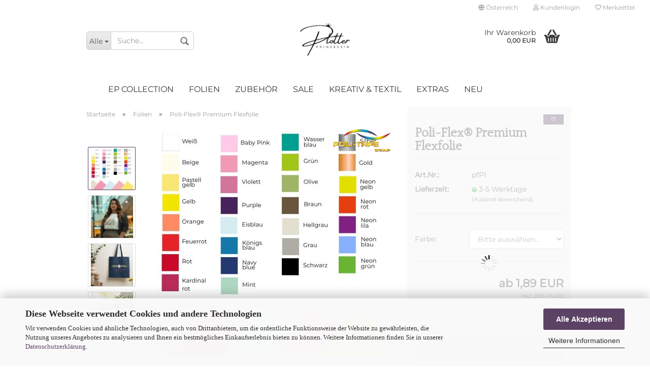

--- FILE ---
content_type: text/html; charset=utf-8
request_url: https://plotterprinzessin.at/poli-flex.html
body_size: 19445
content:



	<!DOCTYPE html>
	<html xmlns="http://www.w3.org/1999/xhtml" dir="ltr" lang="de">
		
			<head>
				
						
					<!--
			
					=========================================================
					Shopsoftware by Gambio GmbH (c) 2005-2021 [www.gambio.de]
					=========================================================
			
					Gambio GmbH offers you highly scalable E-Commerce-Solutions and Services.
					The Shopsoftware is redistributable under the GNU General Public License (Version 2) [http://www.gnu.org/licenses/gpl-2.0.html].
					based on: E-Commerce Engine Copyright (c) 2006 xt:Commerce, created by Mario Zanier & Guido Winger and licensed under GNU/GPL.
					Information and contribution at http://www.xt-commerce.com
			
					=========================================================
					Please visit our website: www.gambio.de
					=========================================================
			
					-->
				

                

	

                    
                
	
				
					<meta name="viewport" content="width=device-width, initial-scale=1, minimum-scale=1.0, maximum-scale=1.0, user-scalable=no" />
				
	
				
					<meta http-equiv="Content-Type" content="text/html; charset=utf-8" />
		<meta name="language" content="de" />
		<meta name="keywords" content="keywords,kommagetrennt" />
		<title>plotterprinzessin.at - Poli-Flex® Premium Flexfolie</title>
		<meta property="og:title" content="Poli-Flex&reg; Premium Flexfolie" />
		<meta property="og:site_name" content="plotterprinzessin.at" />
		<meta property="og:locale" content="de_DE" />
		<meta property="og:type" content="product" />
		<meta property="og:description" content="Poli-Flex® Premium Flexfolie 
– Hochwertige Flexfolie mit mattem Finish

Die Poli-Flex® Premium Flexfolie ist eine multischichtfähige Flexfolie in Top-Qualität, die sich durch ihr edles, mattes Finish auszeichnet. Mit ihrer rückklebenden Tr..." />
		<meta property="og:image" content="https://plotterprinzessin.at/images/product_images/info_images/plotter_prinzessin_poli_flex_premium_matt.jpg" />
		<meta property="og:image" content="https://plotterprinzessin.at/images/product_images/info_images/plotterprinzessin_poli_flex_braun.jpg" />
		<meta property="og:image" content="https://plotterprinzessin.at/images/product_images/info_images/plotterprinzessin_poli_flex_gelb.jpg" />
		<meta property="og:image" content="https://plotterprinzessin.at/images/product_images/info_images/plotterprinzessin_poli_flex_eisblau.jpg" />

				

								
									

				
					<base href="https://plotterprinzessin.at/" />
				
	
				
											
							<link rel="shortcut icon" href="https://plotterprinzessin.at/images/logos/favicon.ico" type="image/x-icon" />
						
									
	
				
									
	
				
											
							<link id="main-css" type="text/css" rel="stylesheet" href="templates/Honeygrid/main.min.css?bust=1767964063" />
						
									
	
				
					<meta name="robots" content="index,follow" />
		<link rel="canonical" href="https://plotterprinzessin.at/poli-flex.html" />
		<meta property="og:url" content="https://plotterprinzessin.at/poli-flex.html">
		<script>var payPalText = {"ecsNote":"Bitte w\u00e4hlen Sie ihre gew\u00fcnschte PayPal-Zahlungsweise.","paypalUnavailable":"PayPal steht f\u00fcr diese Transaktion im Moment nicht zur Verf\u00fcgung.","errorContinue":"weiter","continueToPayPal":"Weiter mit"};var payPalButtonSettings = {"jssrc":"https:\/\/www.paypal.com\/sdk\/js?client-id=AVEjCpwSc-e9jOY8dHKoTUckaKtPo0shiwe_T2rKtxp30K4TYGRopYjsUS6Qmkj6bILd7Nt72pbMWCXe&commit=false&intent=capture&components=buttons%2Cmarks%2Cmessages%2Cfunding-eligibility%2Cgooglepay%2Capplepay%2Chosted-fields&integration-date=2021-11-25&enable-funding=paylater&merchant-id=HSCAW372YDXYQ&currency=EUR","env":"sandbox","commit":false,"style":{"label":"checkout","shape":"rect","color":"gold","layout":"vertical","tagline":false},"locale":"","fundingCardAllowed":true,"fundingELVAllowed":true,"fundingCreditAllowed":false,"createPaymentUrl":"https:\/\/plotterprinzessin.at\/shop.php?do=PayPalHub\/CreatePayment&initiator=ecs","authorizedPaymentUrl":"https:\/\/plotterprinzessin.at\/shop.php?do=PayPalHub\/AuthorizedPayment&initiator=ecs","checkoutUrl":"https:\/\/plotterprinzessin.at\/shop.php?do=PayPalHub\/RedirectGuest","createOrderUrl":"https:\/\/plotterprinzessin.at\/shop.php?do=PayPalHub\/CreateOrder&initiator=ecs","approvedOrderUrl":"https:\/\/plotterprinzessin.at\/shop.php?do=PayPalHub\/ApprovedOrder&initiator=ecs","paymentApproved":false,"developmentMode":false,"cartAmount":0};var payPalBannerSettings = {"jssrc":"https:\/\/www.paypal.com\/sdk\/js?client-id=AVEjCpwSc-e9jOY8dHKoTUckaKtPo0shiwe_T2rKtxp30K4TYGRopYjsUS6Qmkj6bILd7Nt72pbMWCXe&commit=false&intent=capture&components=buttons%2Cmarks%2Cmessages%2Cfunding-eligibility%2Cgooglepay%2Capplepay%2Chosted-fields&integration-date=2021-11-25&enable-funding=paylater&merchant-id=HSCAW372YDXYQ&currency=EUR","positions":{"cartBottom":{"placement":"cart","style":{"layout":"text","logo":{"type":"primary"},"text":{"color":"black"},"color":"blue","ratio":"1x1"}},"product":{"placement":"product","style":{"layout":"text","logo":{"type":"primary"},"text":{"color":"black"},"color":"blue","ratio":"1x1"}}},"currency":"EUR","cartAmount":0};</script><script src="GXModules/Gambio/Hub/Shop/Javascript/PayPalLoader-bust_1663943740.js" async></script>
				
	
				
									
				
				
									
			
			</head>
		
		
			<body class="page-product-info"
				  data-gambio-namespace="https://plotterprinzessin.at/templates/Honeygrid/assets/javascript/engine"
				  data-jse-namespace="https://plotterprinzessin.at/JSEngine/build"
				  data-gambio-controller="initialize"
				  data-gambio-widget="input_number responsive_image_loader transitions header image_maps modal history dropdown core_workarounds anchor"
				  data-input_number-separator=","
					 data-xycons-namespace="https://plotterprinzessin.at/GXModules/Xycons" >
		
				
					
				
		




	


	
	

                        <input type="hidden" id="reminder_hide_cart_button" value="true">
                <div class="m0009-reminder-widget" 
                     data-xycons0009-namespace="GXModules/Xycons/M0009/Shop/Javascripts"
                     data-xycons0009-controller="m0009_widget"></div>
                

		<div id="outer-wrapper" >
			
				<header id="header" class="navbar">
					
					
																													
																
						





	<div id="topbar-container">
								
		
					
		
		
			<div class="navbar-topbar">
				
					<nav data-gambio-widget="menu link_crypter" data-menu-switch-element-position="false" data-menu-events='{"desktop": ["click"], "mobile": ["click"]}' data-menu-ignore-class="dropdown-menu">
						<ul class="nav navbar-nav navbar-right">

														
							
															
							
							
															
							
							
															

							
															

							
															

															<li class="dropdown navbar-topbar-item first">
									
									
																					
												<a href="#" class="dropdown-toggle" data-toggle-hover="dropdown">
													
														<span class="hidden-xs">
															
																																	
																		<span class="fa fa-globe"></span>
																	
																															
															
															Österreich
														</span>
													
													
														<span class="visible-xs-block">Lieferland</span>
													
												</a>
											
																			
				
									<ul class="level_2 dropdown-menu arrow-top">
										<li class="arrow"></li>
										<li>
											
												<form action="/poli-flex.html" method="POST" class="form-horizontal">
													
													
																											
													
													
																											
													
													
																													
																<div class="form-group">
																	<label for="countries-select">Lieferland</label>
																	
	<select name="switch_country" class="form-control" id="countries-select">
					
				<option value="DE" >Deutschland</option>
			
					
				<option value="FR" >Frankreich</option>
			
					
				<option value="IT" >Italien</option>
			
					
				<option value="HR" >Kroatien</option>
			
					
				<option value="AT" selected>Österreich</option>
			
					
				<option value="CH" >Schweiz</option>
			
					
				<option value="SI" >Slowenien</option>
			
			</select>

																</div>
															
																											
													
													
														<div class="dropdown-footer row">
															<input type="submit" class="btn btn-primary btn-block" value="Speichern" title="Speichern" />
														</div>
													
													
													
					
												</form>
											
										</li>
									</ul>
								</li>
														
							
																	
										<li class="dropdown navbar-topbar-item">
											<a title="Anmeldung" href="/poli-flex.html#" class="dropdown-toggle" data-toggle-hover="dropdown"><span class="fa fa-user-o"></span>&nbsp;Kundenlogin</a>
											




	<ul class="dropdown-menu dropdown-menu-login arrow-top">
		
			<li class="arrow"></li>
		
		
		
			<li class="dropdown-header hidden-xs">Kundenlogin</li>
		
		
		
			<li>
				<form action="https://plotterprinzessin.at/login.php?action=process" method="post" class="form-horizontal">
					<input type="hidden" name="return_url" value="https://plotterprinzessin.at/poli-flex.html">
					<input type="hidden" name="return_url_hash" value="4cdd0a92898ee5a638d1a78ef37d09a6cace8a58653bcd1cbd22a1e6ac596093">
					
						<div class="form-group">
							<input autocomplete="username" type="email" id="box-login-dropdown-login-username" class="form-control" placeholder="E-Mail" name="email_address" />
						</div>
					
					
						<div class="form-group">
							<input autocomplete="current-password" type="password" id="box-login-dropdown-login-password" class="form-control" placeholder="Passwort" name="password" />
						</div>
					
					
						<div class="dropdown-footer row">
							
	
								
									<input type="submit" class="btn btn-primary btn-block" value="Anmelden" />
								
								<ul>
									
										<li>
											<a title="Konto erstellen" href="https://plotterprinzessin.at/shop.php?do=CreateRegistree">
												Konto erstellen
											</a>
										</li>
									
									
										<li>
											<a title="Passwort vergessen?" href="https://plotterprinzessin.at/password_double_opt.php">
												Passwort vergessen?
											</a>
										</li>
									
								</ul>
							
	

	
						</div>
					
				</form>
			</li>
		
	</ul>


										</li>
									
															

							
																	
										<li class="navbar-topbar-item">
											<a href="https://plotterprinzessin.at/wish_list.php" title="Merkzettel anzeigen"><span class="fa fa-heart-o"></span>&nbsp;Merkzettel</a>
										</li>
									
															

							
						</ul>
					</nav>
				
			</div>
		
	</div>


					
			
					
						<div class="inside">
				
							<div class="row">
					
								
																																				         
								
								
																			






	<div class="navbar-search collapse">
		
		
						<p class="navbar-search-header dropdown-header">Suche</p>
		
		
		
			<form action="advanced_search_result.php" method="get" data-gambio-widget="live_search">
		
				<div class="navbar-search-input-group input-group">
					<div class="navbar-search-input-group-btn input-group-btn custom-dropdown" data-dropdown-trigger-change="false" data-dropdown-trigger-no-change="false">
						
						
							<button type="button" class="btn btn-default dropdown-toggle" data-toggle="dropdown" aria-haspopup="true" aria-expanded="false">
								<span class="dropdown-name">Alle</span> <span class="caret"></span>
							</button>
						
						
						
															
									<ul class="dropdown-menu">
																				
												<li><a href="#" data-rel="0">Alle</a></li>
											
																							
													<li><a href="#" data-rel="311">EP Collection</a></li>
												
																							
													<li><a href="#" data-rel="1">Folien</a></li>
												
																							
													<li><a href="#" data-rel="2">Zubehör</a></li>
												
																							
													<li><a href="#" data-rel="308">SALE</a></li>
												
																							
													<li><a href="#" data-rel="218">Kreativ & Textil</a></li>
												
																							
													<li><a href="#" data-rel="5">Extras</a></li>
												
																							
													<li><a href="#" data-rel="310">NEU</a></li>
												
																														</ul>
								
													
						
						
															
									<select name="categories_id">
										<option value="0">Alle</option>
																																	
													<option value="311">EP Collection</option>
												
																							
													<option value="1">Folien</option>
												
																							
													<option value="2">Zubehör</option>
												
																							
													<option value="308">SALE</option>
												
																							
													<option value="218">Kreativ & Textil</option>
												
																							
													<option value="5">Extras</option>
												
																							
													<option value="310">NEU</option>
												
																														</select>
								
													
						
					</div>

					
					<button type="submit" class="gm-search form-control-feedback"></button>
					

					<input type="text" name="keywords" placeholder="Suche..." class="form-control search-input" autocomplete="off" />
					
				</div>
		
				
									<input type="hidden" value="1" name="inc_subcat" />
								
				
					<div class="navbar-search-footer visible-xs-block">
						
							<button class="btn btn-primary btn-block" type="submit">
								Suche...
							</button>
						
						
							<a href="advanced_search.php" class="btn btn-default btn-block" title="Erweiterte Suche">
								Erweiterte Suche
							</a>
						
					</div>
				
				
				<div class="search-result-container"></div>
		
			</form>
		
	</div>


																	
					
									<div class="navbar-header" data-gambio-widget="mobile_menu">
																					
													
		<div id="navbar-brand" class="navbar-brand">
			<a href="https://plotterprinzessin.at/" title="plotterprinzessin.at">
				<img class="img-responsive" src="https://plotterprinzessin.at/images/logos/designohnetitel1_logo.png" alt="plotterprinzessin.at-Logo">
			</a>
		</div>
	
											
																				
											
	
	
			
	
		<button type="button" class="navbar-toggle" data-mobile_menu-target="#categories .navbar-collapse"
		        data-mobile_menu-body-class="categories-open" data-mobile_menu-toggle-content-visibility>
			<i class="gm-menu"></i>
		</button>
	
	
	
		<button type="button" class="navbar-toggle cart-icon" data-mobile_menu-location="shopping_cart.php">
			<i class="gm-cart-basket"></i>
			<span class="cart-products-count hidden">
				0
			</span>
		</button>
	
	
			
			<button type="button" class="navbar-toggle" data-mobile_menu-target=".navbar-search" data-mobile_menu-body-class="search-open"
					data-mobile_menu-toggle-content-visibility>
				<i class="gm-search"></i>
			</button>
		
	
										
									</div>
								
							
								
																	
							
								
																			
																						


	<nav id="cart-container" class="navbar-cart" data-gambio-widget="menu cart_dropdown" data-menu-switch-element-position="false">
		
			<ul class="cart-container-inner">
				
					<li>
						<a href="https://plotterprinzessin.at/shopping_cart.php" class="dropdown-toggle">
							
								<i class="gm-cart-basket"></i>
								<span class="cart">
									Ihr Warenkorb<br />
									<span class="products">
										0,00 EUR
									</span>
								</span>
							
							
																	<span class="cart-products-count hidden">
										
									</span>
															
						</a>
						
						



	<ul class="dropdown-menu arrow-top cart-dropdown cart-empty">
		
			<li class="arrow"></li>
		
	
		
					
	
		
			<li class="cart-dropdown-inside">
		
				
									
				
									
						<div class="cart-empty">
							Sie haben noch keine Artikel in Ihrem Warenkorb.
						</div>
					
								
			</li>
		
	</ul>

					</li>
				
			</ul>
		
	</nav>

										
																	
				
							</div>
							
						</div>
					
			
					
					
					



					
						<noscript>
							<div class="alert alert-danger noscript-notice">
								JavaScript ist in Ihrem Browser deaktiviert. Aktivieren Sie JavaScript, um alle Funktionen des Shops nutzen und alle Inhalte sehen zu können.
							</div>
						</noscript>
					
					
					
													
																


	<div id="categories">
		<div class="navbar-collapse collapse">
			
				<nav class="navbar-default navbar-categories" data-gambio-widget="menu">
					
						<ul class="level-1 nav navbar-nav">
							 
															
									<li class="dropdown level-1-child" data-id="311">
										
											<a class="dropdown-toggle" href="https://plotterprinzessin.at/folien-collection/" title="EP Collection">
												
													EP Collection
												
																							</a>
										
										
										
																							
													<ul data-level="2" class="level-2 dropdown-menu dropdown-menu-child">
														
															<li class="enter-category hidden-sm hidden-md hidden-lg show-more">
																
																	<a class="dropdown-toggle" href="https://plotterprinzessin.at/folien-collection/" title="EP Collection">
																		
																			EP Collection anzeigen
																		
																	</a>
																
															</li>
														
														
																																																																																																																																																																																																															
																													
																															
																	<li class="level-2-child">
																		<a href="https://plotterprinzessin.at/folien-collection-designfolien-eigenproduktionen/flex-buegelfolien/" title="Flex Bügelfolien">
																			Flex Bügelfolien
																		</a>
																																			</li>
																
																															
																	<li class="level-2-child">
																		<a href="https://plotterprinzessin.at/folien-collection-designfolien-eigenproduktionen/hitzetransferfolie/" title="Hitzetransferfolie">
																			Hitzetransferfolie
																		</a>
																																			</li>
																
																															
																	<li class="level-2-child">
																		<a href="https://plotterprinzessin.at/folien-collection-designfolien-eigenproduktionen/vinyl-klebefolien/" title="Vinyl Klebefolien">
																			Vinyl Klebefolien
																		</a>
																																			</li>
																
																													
																												
														
															<li class="enter-category hidden-more hidden-xs">
																<a class="dropdown-toggle col-xs-6"
																   href="https://plotterprinzessin.at/folien-collection/"
																   title="EP Collection">EP Collection anzeigen</a>
							
																<span class="close-menu-container col-xs-6">
																	<span class="close-flyout">
																		<i class="fa fa-close"></i>
																	</span>
																</span>
															</li>
														
													
													</ul>
												
																					
										
									</li>
								
															
									<li class="dropdown level-1-child" data-id="1">
										
											<a class="dropdown-toggle" href="https://plotterprinzessin.at/folien/" title="Folien">
												
													Folien
												
																							</a>
										
										
										
																							
													<ul data-level="2" class="level-2 dropdown-menu dropdown-menu-child">
														
															<li class="enter-category hidden-sm hidden-md hidden-lg show-more">
																
																	<a class="dropdown-toggle" href="https://plotterprinzessin.at/folien/" title="Folien">
																		
																			Folien anzeigen
																		
																	</a>
																
															</li>
														
														
																																																																																																																																																																																																																																																																																																																																																																																																																																																																																																																																																																																																																																																			
																													
																															
																	<li class="level-2-child">
																		<a href="https://plotterprinzessin.at/folien-flex-vinyl-effektfolien/flex-folien/" title="Flex Folien Standard">
																			Flex Folien Standard
																		</a>
																																			</li>
																
																															
																	<li class="level-2-child">
																		<a href="https://plotterprinzessin.at/folien-flex-vinyl-effektfolien/klebefolien-vinyl-standard/" title="Klebefolien (Vinyl) Standard">
																			Klebefolien (Vinyl) Standard
																		</a>
																																			</li>
																
																															
																	<li class="level-2-child">
																		<a href="https://plotterprinzessin.at/folien-flex-vinyl-effektfolien/folien-pakete/" title="Folien Pakete %">
																			Folien Pakete %
																		</a>
																																			</li>
																
																															
																	<li class="level-2-child">
																		<a href="https://plotterprinzessin.at/effektfolie/" title="Effekt Flex Folien">
																			Effekt Flex Folien
																		</a>
																																			</li>
																
																															
																	<li class="level-2-child">
																		<a href="https://plotterprinzessin.at/folien-flex-vinyl-effektfolien/effekt-klebe-folien/" title="Effekt Klebe Folien">
																			Effekt Klebe Folien
																		</a>
																																			</li>
																
																															
																	<li class="level-2-child">
																		<a href="https://plotterprinzessin.at/folien-flex-vinyl-effektfolien/eigenproduktionen-flex-folien/" title="Eigenproduktionen">
																			Eigenproduktionen
																		</a>
																																			</li>
																
																															
																	<li class="level-2-child">
																		<a href="https://plotterprinzessin.at/folien-flex-vinyl-effektfolien/uebertragungsfolie-205/" title="Übertragungsfolie">
																			Übertragungsfolie
																		</a>
																																			</li>
																
																															
																	<li class="level-2-child">
																		<a href="https://plotterprinzessin.at/folien-flex-vinyl-effektfolien/vorteilsrollen/" title="Vorteilsrollen %">
																			Vorteilsrollen %
																		</a>
																																			</li>
																
																															
																	<li class="level-2-child">
																		<a href="https://plotterprinzessin.at/folien-flex-vinyl-effektfolien/spezielle-folien/" title="Reflex- & Spezialfolien">
																			Reflex- & Spezialfolien
																		</a>
																																			</li>
																
																															
																	<li class="level-2-child">
																		<a href="https://plotterprinzessin.at/folien-flex-vinyl-effektfolien/bedruckbare-folien-353/" title="Bedruckbare Folien">
																			Bedruckbare Folien
																		</a>
																																			</li>
																
																													
																												
														
															<li class="enter-category hidden-more hidden-xs">
																<a class="dropdown-toggle col-xs-6"
																   href="https://plotterprinzessin.at/folien/"
																   title="Folien">Folien anzeigen</a>
							
																<span class="close-menu-container col-xs-6">
																	<span class="close-flyout">
																		<i class="fa fa-close"></i>
																	</span>
																</span>
															</li>
														
													
													</ul>
												
																					
										
									</li>
								
															
									<li class="dropdown level-1-child" data-id="2">
										
											<a class="dropdown-toggle" href="https://plotterprinzessin.at/plotter-zubehoer/" title="Zubehör">
												
													Zubehör
												
																							</a>
										
										
										
																							
													<ul data-level="2" class="level-2 dropdown-menu dropdown-menu-child">
														
															<li class="enter-category hidden-sm hidden-md hidden-lg show-more">
																
																	<a class="dropdown-toggle" href="https://plotterprinzessin.at/plotter-zubehoer/" title="Zubehör">
																		
																			Zubehör anzeigen
																		
																	</a>
																
															</li>
														
														
																																																																																																																																																			
																													
																															
																	<li class="level-2-child">
																		<a href="https://plotterprinzessin.at/plotter-zubehoer-werkzeuge-zubehoer/entgittern-und-uebertragen/" title="Entgittern & Übertragen">
																			Entgittern & Übertragen
																		</a>
																																			</li>
																
																															
																	<li class="level-2-child">
																		<a href="https://plotterprinzessin.at/plotter-zubehoer-werkzeuge-zubehoer/silhouette-zubehoer/" title="Silhouette Zubehör">
																			Silhouette Zubehör
																		</a>
																																			</li>
																
																													
																												
														
															<li class="enter-category hidden-more hidden-xs">
																<a class="dropdown-toggle col-xs-6"
																   href="https://plotterprinzessin.at/plotter-zubehoer/"
																   title="Zubehör">Zubehör anzeigen</a>
							
																<span class="close-menu-container col-xs-6">
																	<span class="close-flyout">
																		<i class="fa fa-close"></i>
																	</span>
																</span>
															</li>
														
													
													</ul>
												
																					
										
									</li>
								
															
									<li class="dropdown level-1-child" data-id="308">
										
											<a class="dropdown-toggle" href="https://plotterprinzessin.at/sale/" title="SALE">
												
													SALE
												
																							</a>
										
										
										
																							
													<ul data-level="2" class="level-2 dropdown-menu dropdown-menu-child">
														
															<li class="enter-category hidden-sm hidden-md hidden-lg show-more">
																
																	<a class="dropdown-toggle" href="https://plotterprinzessin.at/sale/" title="SALE">
																		
																			SALE anzeigen
																		
																	</a>
																
															</li>
														
														
																																																																																																																																																																																																																																																																																																																																							
																													
																															
																	<li class="level-2-child">
																		<a href="https://plotterprinzessin.at/sale-angebote-plotter-material/folien-357/" title="Folien">
																			Folien
																		</a>
																																			</li>
																
																															
																	<li class="level-2-child">
																		<a href="https://plotterprinzessin.at/sale-angebote-plotter-material/textilien/" title="Textilien">
																			Textilien
																		</a>
																																			</li>
																
																															
																	<li class="level-2-child">
																		<a href="https://plotterprinzessin.at/sale-angebote-plotter-material/sublimation/" title="Sublimation">
																			Sublimation
																		</a>
																																			</li>
																
																															
																	<li class="level-2-child">
																		<a href="https://plotterprinzessin.at/sale-angebote-plotter-material/ueberraschungs-sets/" title="Wundertüten">
																			Wundertüten
																		</a>
																																			</li>
																
																															
																	<li class="level-2-child">
																		<a href="https://plotterprinzessin.at/sale-angebote-plotter-material/zubehoer/" title="Zubehör Abverkauf">
																			Zubehör Abverkauf
																		</a>
																																			</li>
																
																													
																												
														
															<li class="enter-category hidden-more hidden-xs">
																<a class="dropdown-toggle col-xs-6"
																   href="https://plotterprinzessin.at/sale/"
																   title="SALE">SALE anzeigen</a>
							
																<span class="close-menu-container col-xs-6">
																	<span class="close-flyout">
																		<i class="fa fa-close"></i>
																	</span>
																</span>
															</li>
														
													
													</ul>
												
																					
										
									</li>
								
															
									<li class="dropdown level-1-child" data-id="218">
										
											<a class="dropdown-toggle" href="https://plotterprinzessin.at/textiles/" title="Kreativ &amp; Textil">
												
													Kreativ &amp; Textil
												
																							</a>
										
										
										
																							
													<ul data-level="2" class="level-2 dropdown-menu dropdown-menu-child">
														
															<li class="enter-category hidden-sm hidden-md hidden-lg show-more">
																
																	<a class="dropdown-toggle" href="https://plotterprinzessin.at/textiles/" title="Kreativ &amp; Textil">
																		
																			Kreativ & Textil anzeigen
																		
																	</a>
																
															</li>
														
														
																																																																																																																																																																																																															
																													
																															
																	<li class="level-2-child">
																		<a href="https://plotterprinzessin.at/taschen-beutel/" title="Taschen & Beutel">
																			Taschen & Beutel
																		</a>
																																			</li>
																
																															
																	<li class="level-2-child">
																		<a href="https://plotterprinzessin.at/kleidung-accessoires/" title="Kleidung & Accessoires">
																			Kleidung & Accessoires
																		</a>
																																			</li>
																
																															
																	<li class="level-2-child">
																		<a href="https://plotterprinzessin.at/kreativebasics/" title="Kreative Basics">
																			Kreative Basics
																		</a>
																																			</li>
																
																													
																												
														
															<li class="enter-category hidden-more hidden-xs">
																<a class="dropdown-toggle col-xs-6"
																   href="https://plotterprinzessin.at/textiles/"
																   title="Kreativ &amp; Textil">Kreativ & Textil anzeigen</a>
							
																<span class="close-menu-container col-xs-6">
																	<span class="close-flyout">
																		<i class="fa fa-close"></i>
																	</span>
																</span>
															</li>
														
													
													</ul>
												
																					
										
									</li>
								
															
									<li class="dropdown level-1-child" data-id="5">
										
											<a class="dropdown-toggle" href="https://plotterprinzessin.at/extras/" title="Extras">
												
													Extras
												
																							</a>
										
										
										
																							
													<ul data-level="2" class="level-2 dropdown-menu dropdown-menu-child">
														
															<li class="enter-category hidden-sm hidden-md hidden-lg show-more">
																
																	<a class="dropdown-toggle" href="https://plotterprinzessin.at/extras/" title="Extras">
																		
																			Extras anzeigen
																		
																	</a>
																
															</li>
														
														
																																																																																																																																																																																																																																																																											
																													
																															
																	<li class="level-2-child">
																		<a href="https://plotterprinzessin.at/extras/gutscheine-317/" title="Gutscheine">
																			Gutscheine
																		</a>
																																			</li>
																
																															
																	<li class="level-2-child">
																		<a href="https://plotterprinzessin.at/extras/plotterdateien/" title="Plotterdateien">
																			Plotterdateien
																		</a>
																																			</li>
																
																															
																	<li class="level-2-child">
																		<a href="https://plotterprinzessin.at/extras/farbkarten-318/" title="Farbkarten">
																			Farbkarten
																		</a>
																																			</li>
																
																															
																	<li class="level-2-child">
																		<a href="https://plotterprinzessin.at/extras/schablonenfolie/" title="Schablonenfolie">
																			Schablonenfolie
																		</a>
																																			</li>
																
																													
																												
														
															<li class="enter-category hidden-more hidden-xs">
																<a class="dropdown-toggle col-xs-6"
																   href="https://plotterprinzessin.at/extras/"
																   title="Extras">Extras anzeigen</a>
							
																<span class="close-menu-container col-xs-6">
																	<span class="close-flyout">
																		<i class="fa fa-close"></i>
																	</span>
																</span>
															</li>
														
													
													</ul>
												
																					
										
									</li>
								
															
									<li class="level-1-child" data-id="310">
										
											<a class="dropdown-toggle" href="https://plotterprinzessin.at/neu-310/" title="NEU">
												
													NEU
												
																							</a>
										
										
										
																					
										
									</li>
								
														
							



	
					
				<li class="custom custom-entries hidden-xs">
											
							<a  data-id="top_custom-0"
							   href="https://plotterprinzessin.at/info/ueber-uns.html"
							   							   title="Über uns">
									Über uns
							</a>
						
									</li>
			
							
					<li class="dropdown custom topmenu-content visible-xs" data-id="top_custom-0">
						
							<a class="dropdown-toggle"
								   href="https://plotterprinzessin.at/info/ueber-uns.html"
								   								   title="Über uns">
								Über uns
							</a>
						
					</li>
				
						

							
							
								<li class="dropdown dropdown-more" style="display: none">
									<a class="dropdown-toggle" href="#" title="">
										Weitere
									</a>
									<ul class="level-2 dropdown-menu ignore-menu"></ul>
								</li>
							
			
						</ul>
					
				</nav>
			
		</div>
	</div>

							
											
			
				</header>
			
		
			
				
				
		
			
				<div id="wrapper">
					<div class="row">
						
						
							<div id="main">
								<div class="main-inside">
									
										
	
			<script type="application/ld+json">{"@context":"https:\/\/schema.org","@type":"BreadcrumbList","itemListElement":[{"@type":"ListItem","position":1,"name":"Startseite","item":"https:\/\/plotterprinzessin.at\/"},{"@type":"ListItem","position":2,"name":"Folien","item":"https:\/\/plotterprinzessin.at\/folien\/"},{"@type":"ListItem","position":3,"name":"Poli-Flex\u00ae Premium Flexfolie","item":"https:\/\/plotterprinzessin.at\/poli-flex.html"}]}</script>
	    
		<div id="breadcrumb_navi">
            				<span class="breadcrumbEntry">
													<a href="https://plotterprinzessin.at/" class="headerNavigation">
								<span>Startseite</span>
							</a>
											</span>
                <span class="breadcrumbSeparator"> &raquo; </span>            				<span class="breadcrumbEntry">
													<a href="https://plotterprinzessin.at/folien/" class="headerNavigation">
								<span>Folien</span>
							</a>
											</span>
                <span class="breadcrumbSeparator"> &raquo; </span>            				<span class="breadcrumbEntry">
													<span>Poli-Flex® Premium Flexfolie</span>
                        					</span>
                            		</div>
    


									
									
																			
									




                        <div class="m0009-reminder-widget" 
                     data-xycons0009-namespace="GXModules/Xycons/M0009/Shop/Javascripts"
                     data-xycons0009-controller="m0009_widget"></div>
        
	
		
	

			<script type="application/ld+json">
			{"@context":"http:\/\/schema.org","@type":"Product","name":"Poli-Flex\u00ae Premium Flexfolie","description":"Poli-Flex&reg; Premium Flexfolie   &ndash; Hochwertige Flexfolie mit mattem Finish    Die Poli-Flex&reg; Premium Flexfolie ist eine multischichtf&auml;hige Flexfolie in Top-Qualit&auml;t, die sich durch ihr edles, mattes Finish auszeichnet. Mit ihrer r&uuml;ckklebenden Tr&auml;gerfolie l&auml;sst sie sich besonders leicht verarbeiten &ndash; auch bei filigranen Motiven. Jetzt erh&auml;ltlich im praktischen Format 20x30 cm und neu auch in 30x50 cm f&uuml;r gr&ouml;&szlig;ere Designs.        Die Vorteile der Poli-Flex&reg; Premium Folie im &Uuml;berblick:    \tMultischichtf&auml;hig und vielseitig kombinierbar  \tR&uuml;ckklebende Tr&auml;gerfolie f&uuml;r einfaches Positionieren  \tGute Waschbest&auml;ndigkeit bis 80 &deg;C  \tMaterialst&auml;rke: 100 &micro;  \tSchadstoffgepr&uuml;ft und hautfreundlich  \tOEKO-TEX&reg; Standard 100 Klasse I zertifiziert        Geeignet f&uuml;r folgende Materialien:  Baumwolle und Baumwollmischgewebe  Polyester, Polyester-Mischgewebe und Acryl      Verarbeitungshinweis:  Die Folie l&auml;sst sich optimal mit handels&uuml;blichen Transferpressen aufbringen. Achte auf die empfohlenen Temperatur- und Druckangaben des Herstellers, um ein perfektes Ergebnis zu erzielen.      Unser Prinzessinnen Tipp:  Mit der Poli-Flex&reg; Premium Flexfolie lassen sich T-Shirts, Taschen, Kissen, Caps oder auch kreative DIY-Projekte individuell gestalten. Besonders im mehrschichtigen Aufbau kommen deine Designs optimal zur Geltung.        ACHTUNG!!! Neon Farben bitte lauwarm abziehen!    Unsere Einstellungs-Empfehlungen:  Presse jedes Textil vor dem bepressen mit Folie f&uuml;r etwa 2-5 Sekunden vor, um die Restfeuchte zu entfernen.  Alle B&uuml;gelfolien (au&szlig;er unsere EPs und EasyPatterns) werden vor dem Schneiden gespiegelt    Bitte beachte, dass dies nur Vorgaben sind und je nach Aufpressverfahren (B&uuml;geleisen, Transferpresse oder EasyPress), Messer- und Schneidematten Abnutzung immer variieren k&ouml;nnen.    Wir empfehlen dir vor jedem Projekt einen&nbsp;Testschnitt&nbsp;zu machen!","image":["https:\/\/plotterprinzessin.at\/images\/product_images\/info_images\/plotter_prinzessin_poli_flex_premium_matt.jpg","https:\/\/plotterprinzessin.at\/images\/product_images\/info_images\/plotterprinzessin_poli_flex_braun.jpg","https:\/\/plotterprinzessin.at\/images\/product_images\/info_images\/plotterprinzessin_poli_flex_gelb.jpg","https:\/\/plotterprinzessin.at\/images\/product_images\/info_images\/plotterprinzessin_poli_flex_eisblau.jpg"],"url":"https:\/\/plotterprinzessin.at\/poli-flex.html","itemCondition":"NewCondition","offers":{"@type":"Offer","availability":"InStock","price":"0.00","priceCurrency":"EUR","priceSpecification":{"@type":"http:\/\/schema.org\/PriceSpecification","price":"0.00","priceCurrency":"EUR","valueAddedTaxIncluded":true},"url":"https:\/\/plotterprinzessin.at\/poli-flex.html","priceValidUntil":"2100-01-01 00:00:00"},"model":[{"@type":"ProductModel","name":"Poli-Flex\u00ae Premium Flexfolie","model":"pfP1-1","sku":"pfP1-1","offers":{"@type":"Offer","price":"1.89","priceCurrency":"EUR","priceSpecification":{"@type":"http:\/\/schema.org\/PriceSpecification","price":"1.89","priceCurrency":"EUR","valueAddedTaxIncluded":true},"url":"https:\/\/plotterprinzessin.at\/poli-flex.html?combi_id=11567","priceValidUntil":"2100-01-01 00:00:00","availability":"InStock"},"url":"https:\/\/plotterprinzessin.at\/poli-flex.html?combi_id=11567","image":"https:\/\/plotterprinzessin.at\/images\/product_images\/info_images\/plotter_prinzessin_poli_flex_premium_matt.jpg"},{"@type":"ProductModel","name":"Poli-Flex\u00ae Premium Flexfolie","model":"pfP1-1","sku":"pfP1-1","offers":{"@type":"Offer","price":"4.30","priceCurrency":"EUR","priceSpecification":{"@type":"http:\/\/schema.org\/PriceSpecification","price":"4.30","priceCurrency":"EUR","valueAddedTaxIncluded":true},"url":"https:\/\/plotterprinzessin.at\/poli-flex.html?combi_id=11568","priceValidUntil":"2100-01-01 00:00:00","availability":"InStock"},"url":"https:\/\/plotterprinzessin.at\/poli-flex.html?combi_id=11568","image":"https:\/\/plotterprinzessin.at\/images\/product_images\/info_images\/plotter_prinzessin_poli_flex_premium_matt.jpg"},{"@type":"ProductModel","name":"Poli-Flex\u00ae Premium Flexfolie","model":"pfP1-2","sku":"pfP1-2","offers":{"@type":"Offer","price":"1.89","priceCurrency":"EUR","priceSpecification":{"@type":"http:\/\/schema.org\/PriceSpecification","price":"1.89","priceCurrency":"EUR","valueAddedTaxIncluded":true},"url":"https:\/\/plotterprinzessin.at\/poli-flex.html?combi_id=11569","priceValidUntil":"2100-01-01 00:00:00","availability":"InStock"},"url":"https:\/\/plotterprinzessin.at\/poli-flex.html?combi_id=11569","image":"https:\/\/plotterprinzessin.at\/images\/product_images\/info_images\/plotter_prinzessin_poli_flex_premium_matt.jpg"},{"@type":"ProductModel","name":"Poli-Flex\u00ae Premium Flexfolie","model":"pfP1-2","sku":"pfP1-2","offers":{"@type":"Offer","price":"4.30","priceCurrency":"EUR","priceSpecification":{"@type":"http:\/\/schema.org\/PriceSpecification","price":"4.30","priceCurrency":"EUR","valueAddedTaxIncluded":true},"url":"https:\/\/plotterprinzessin.at\/poli-flex.html?combi_id=11570","priceValidUntil":"2100-01-01 00:00:00","availability":"InStock"},"url":"https:\/\/plotterprinzessin.at\/poli-flex.html?combi_id=11570","image":"https:\/\/plotterprinzessin.at\/images\/product_images\/info_images\/plotter_prinzessin_poli_flex_premium_matt.jpg"},{"@type":"ProductModel","name":"Poli-Flex\u00ae Premium Flexfolie","model":"pfP1-3","sku":"pfP1-3","offers":{"@type":"Offer","price":"1.89","priceCurrency":"EUR","priceSpecification":{"@type":"http:\/\/schema.org\/PriceSpecification","price":"1.89","priceCurrency":"EUR","valueAddedTaxIncluded":true},"url":"https:\/\/plotterprinzessin.at\/poli-flex.html?combi_id=11571","priceValidUntil":"2100-01-01 00:00:00","availability":"InStock"},"url":"https:\/\/plotterprinzessin.at\/poli-flex.html?combi_id=11571","image":"https:\/\/plotterprinzessin.at\/images\/product_images\/info_images\/plotter_prinzessin_poli_flex_premium_matt.jpg"},{"@type":"ProductModel","name":"Poli-Flex\u00ae Premium Flexfolie","model":"pfP1-3","sku":"pfP1-3","offers":{"@type":"Offer","price":"4.30","priceCurrency":"EUR","priceSpecification":{"@type":"http:\/\/schema.org\/PriceSpecification","price":"4.30","priceCurrency":"EUR","valueAddedTaxIncluded":true},"url":"https:\/\/plotterprinzessin.at\/poli-flex.html?combi_id=11572","priceValidUntil":"2100-01-01 00:00:00","availability":"OutOfStock"},"url":"https:\/\/plotterprinzessin.at\/poli-flex.html?combi_id=11572","image":"https:\/\/plotterprinzessin.at\/images\/product_images\/info_images\/plotter_prinzessin_poli_flex_premium_matt.jpg"},{"@type":"ProductModel","name":"Poli-Flex\u00ae Premium Flexfolie","model":"pfP1-6","sku":"pfP1-6","offers":{"@type":"Offer","price":"1.89","priceCurrency":"EUR","priceSpecification":{"@type":"http:\/\/schema.org\/PriceSpecification","price":"1.89","priceCurrency":"EUR","valueAddedTaxIncluded":true},"url":"https:\/\/plotterprinzessin.at\/poli-flex.html?combi_id=11579","priceValidUntil":"2100-01-01 00:00:00","availability":"InStock"},"url":"https:\/\/plotterprinzessin.at\/poli-flex.html?combi_id=11579","image":"https:\/\/plotterprinzessin.at\/images\/product_images\/info_images\/plotter_prinzessin_poli_flex_premium_matt.jpg"},{"@type":"ProductModel","name":"Poli-Flex\u00ae Premium Flexfolie","model":"pfP1-6","sku":"pfP1-6","offers":{"@type":"Offer","price":"4.30","priceCurrency":"EUR","priceSpecification":{"@type":"http:\/\/schema.org\/PriceSpecification","price":"4.30","priceCurrency":"EUR","valueAddedTaxIncluded":true},"url":"https:\/\/plotterprinzessin.at\/poli-flex.html?combi_id=11580","priceValidUntil":"2100-01-01 00:00:00","availability":"OutOfStock"},"url":"https:\/\/plotterprinzessin.at\/poli-flex.html?combi_id=11580","image":"https:\/\/plotterprinzessin.at\/images\/product_images\/info_images\/plotter_prinzessin_poli_flex_premium_matt.jpg"},{"@type":"ProductModel","name":"Poli-Flex\u00ae Premium Flexfolie","model":"pfP1-7","sku":"pfP1-7","offers":{"@type":"Offer","price":"1.89","priceCurrency":"EUR","priceSpecification":{"@type":"http:\/\/schema.org\/PriceSpecification","price":"1.89","priceCurrency":"EUR","valueAddedTaxIncluded":true},"url":"https:\/\/plotterprinzessin.at\/poli-flex.html?combi_id=11581","priceValidUntil":"2100-01-01 00:00:00","availability":"InStock"},"url":"https:\/\/plotterprinzessin.at\/poli-flex.html?combi_id=11581","image":"https:\/\/plotterprinzessin.at\/images\/product_images\/info_images\/plotter_prinzessin_poli_flex_premium_matt.jpg"},{"@type":"ProductModel","name":"Poli-Flex\u00ae Premium Flexfolie","model":"pfP1-7","sku":"pfP1-7","offers":{"@type":"Offer","price":"4.30","priceCurrency":"EUR","priceSpecification":{"@type":"http:\/\/schema.org\/PriceSpecification","price":"4.30","priceCurrency":"EUR","valueAddedTaxIncluded":true},"url":"https:\/\/plotterprinzessin.at\/poli-flex.html?combi_id=11582","priceValidUntil":"2100-01-01 00:00:00","availability":"InStock"},"url":"https:\/\/plotterprinzessin.at\/poli-flex.html?combi_id=11582","image":"https:\/\/plotterprinzessin.at\/images\/product_images\/info_images\/plotter_prinzessin_poli_flex_premium_matt.jpg"},{"@type":"ProductModel","name":"Poli-Flex\u00ae Premium Flexfolie","model":"pfP1-8","sku":"pfP1-8","offers":{"@type":"Offer","price":"1.89","priceCurrency":"EUR","priceSpecification":{"@type":"http:\/\/schema.org\/PriceSpecification","price":"1.89","priceCurrency":"EUR","valueAddedTaxIncluded":true},"url":"https:\/\/plotterprinzessin.at\/poli-flex.html?combi_id=11583","priceValidUntil":"2100-01-01 00:00:00","availability":"InStock"},"url":"https:\/\/plotterprinzessin.at\/poli-flex.html?combi_id=11583","image":"https:\/\/plotterprinzessin.at\/images\/product_images\/info_images\/plotter_prinzessin_poli_flex_premium_matt.jpg"},{"@type":"ProductModel","name":"Poli-Flex\u00ae Premium Flexfolie","model":"pfP1-8","sku":"pfP1-8","offers":{"@type":"Offer","price":"4.30","priceCurrency":"EUR","priceSpecification":{"@type":"http:\/\/schema.org\/PriceSpecification","price":"4.30","priceCurrency":"EUR","valueAddedTaxIncluded":true},"url":"https:\/\/plotterprinzessin.at\/poli-flex.html?combi_id=11584","priceValidUntil":"2100-01-01 00:00:00","availability":"InStock"},"url":"https:\/\/plotterprinzessin.at\/poli-flex.html?combi_id=11584","image":"https:\/\/plotterprinzessin.at\/images\/product_images\/info_images\/plotter_prinzessin_poli_flex_premium_matt.jpg"},{"@type":"ProductModel","name":"Poli-Flex\u00ae Premium Flexfolie","model":"pfP1-9","sku":"pfP1-9","offers":{"@type":"Offer","price":"1.89","priceCurrency":"EUR","priceSpecification":{"@type":"http:\/\/schema.org\/PriceSpecification","price":"1.89","priceCurrency":"EUR","valueAddedTaxIncluded":true},"url":"https:\/\/plotterprinzessin.at\/poli-flex.html?combi_id=11585","priceValidUntil":"2100-01-01 00:00:00","availability":"InStock"},"url":"https:\/\/plotterprinzessin.at\/poli-flex.html?combi_id=11585","image":"https:\/\/plotterprinzessin.at\/images\/product_images\/info_images\/plotter_prinzessin_poli_flex_premium_matt.jpg"},{"@type":"ProductModel","name":"Poli-Flex\u00ae Premium Flexfolie","model":"pfP1-9","sku":"pfP1-9","offers":{"@type":"Offer","price":"4.30","priceCurrency":"EUR","priceSpecification":{"@type":"http:\/\/schema.org\/PriceSpecification","price":"4.30","priceCurrency":"EUR","valueAddedTaxIncluded":true},"url":"https:\/\/plotterprinzessin.at\/poli-flex.html?combi_id=11586","priceValidUntil":"2100-01-01 00:00:00","availability":"InStock"},"url":"https:\/\/plotterprinzessin.at\/poli-flex.html?combi_id=11586","image":"https:\/\/plotterprinzessin.at\/images\/product_images\/info_images\/plotter_prinzessin_poli_flex_premium_matt.jpg"},{"@type":"ProductModel","name":"Poli-Flex\u00ae Premium Flexfolie","model":"pfP1-10","sku":"pfP1-10","offers":{"@type":"Offer","price":"1.89","priceCurrency":"EUR","priceSpecification":{"@type":"http:\/\/schema.org\/PriceSpecification","price":"1.89","priceCurrency":"EUR","valueAddedTaxIncluded":true},"url":"https:\/\/plotterprinzessin.at\/poli-flex.html?combi_id=11587","priceValidUntil":"2100-01-01 00:00:00","availability":"InStock"},"url":"https:\/\/plotterprinzessin.at\/poli-flex.html?combi_id=11587","image":"https:\/\/plotterprinzessin.at\/images\/product_images\/info_images\/plotter_prinzessin_poli_flex_premium_matt.jpg"},{"@type":"ProductModel","name":"Poli-Flex\u00ae Premium Flexfolie","model":"pfP1-10","sku":"pfP1-10","offers":{"@type":"Offer","price":"4.30","priceCurrency":"EUR","priceSpecification":{"@type":"http:\/\/schema.org\/PriceSpecification","price":"4.30","priceCurrency":"EUR","valueAddedTaxIncluded":true},"url":"https:\/\/plotterprinzessin.at\/poli-flex.html?combi_id=11588","priceValidUntil":"2100-01-01 00:00:00","availability":"InStock"},"url":"https:\/\/plotterprinzessin.at\/poli-flex.html?combi_id=11588","image":"https:\/\/plotterprinzessin.at\/images\/product_images\/info_images\/plotter_prinzessin_poli_flex_premium_matt.jpg"},{"@type":"ProductModel","name":"Poli-Flex\u00ae Premium Flexfolie","model":"pfP1-12","sku":"pfP1-12","offers":{"@type":"Offer","price":"1.89","priceCurrency":"EUR","priceSpecification":{"@type":"http:\/\/schema.org\/PriceSpecification","price":"1.89","priceCurrency":"EUR","valueAddedTaxIncluded":true},"url":"https:\/\/plotterprinzessin.at\/poli-flex.html?combi_id=11591","priceValidUntil":"2100-01-01 00:00:00","availability":"OutOfStock"},"url":"https:\/\/plotterprinzessin.at\/poli-flex.html?combi_id=11591","image":"https:\/\/plotterprinzessin.at\/images\/product_images\/info_images\/plotter_prinzessin_poli_flex_premium_matt.jpg"},{"@type":"ProductModel","name":"Poli-Flex\u00ae Premium Flexfolie","model":"pfP1-12","sku":"pfP1-12","offers":{"@type":"Offer","price":"4.30","priceCurrency":"EUR","priceSpecification":{"@type":"http:\/\/schema.org\/PriceSpecification","price":"4.30","priceCurrency":"EUR","valueAddedTaxIncluded":true},"url":"https:\/\/plotterprinzessin.at\/poli-flex.html?combi_id=11592","priceValidUntil":"2100-01-01 00:00:00","availability":"OutOfStock"},"url":"https:\/\/plotterprinzessin.at\/poli-flex.html?combi_id=11592","image":"https:\/\/plotterprinzessin.at\/images\/product_images\/info_images\/plotter_prinzessin_poli_flex_premium_matt.jpg"},{"@type":"ProductModel","name":"Poli-Flex\u00ae Premium Flexfolie","model":"pfP1-13","sku":"pfP1-13","offers":{"@type":"Offer","price":"1.89","priceCurrency":"EUR","priceSpecification":{"@type":"http:\/\/schema.org\/PriceSpecification","price":"1.89","priceCurrency":"EUR","valueAddedTaxIncluded":true},"url":"https:\/\/plotterprinzessin.at\/poli-flex.html?combi_id=11593","priceValidUntil":"2100-01-01 00:00:00","availability":"InStock"},"url":"https:\/\/plotterprinzessin.at\/poli-flex.html?combi_id=11593","image":"https:\/\/plotterprinzessin.at\/images\/product_images\/info_images\/plotter_prinzessin_poli_flex_premium_matt.jpg"},{"@type":"ProductModel","name":"Poli-Flex\u00ae Premium Flexfolie","model":"pfP1-13","sku":"pfP1-13","offers":{"@type":"Offer","price":"4.30","priceCurrency":"EUR","priceSpecification":{"@type":"http:\/\/schema.org\/PriceSpecification","price":"4.30","priceCurrency":"EUR","valueAddedTaxIncluded":true},"url":"https:\/\/plotterprinzessin.at\/poli-flex.html?combi_id=11594","priceValidUntil":"2100-01-01 00:00:00","availability":"InStock"},"url":"https:\/\/plotterprinzessin.at\/poli-flex.html?combi_id=11594","image":"https:\/\/plotterprinzessin.at\/images\/product_images\/info_images\/plotter_prinzessin_poli_flex_premium_matt.jpg"},{"@type":"ProductModel","name":"Poli-Flex\u00ae Premium Flexfolie","model":"pfP1-14","sku":"pfP1-14","offers":{"@type":"Offer","price":"1.89","priceCurrency":"EUR","priceSpecification":{"@type":"http:\/\/schema.org\/PriceSpecification","price":"1.89","priceCurrency":"EUR","valueAddedTaxIncluded":true},"url":"https:\/\/plotterprinzessin.at\/poli-flex.html?combi_id=11595","priceValidUntil":"2100-01-01 00:00:00","availability":"InStock"},"url":"https:\/\/plotterprinzessin.at\/poli-flex.html?combi_id=11595","image":"https:\/\/plotterprinzessin.at\/images\/product_images\/info_images\/plotter_prinzessin_poli_flex_premium_matt.jpg"},{"@type":"ProductModel","name":"Poli-Flex\u00ae Premium Flexfolie","model":"pfP1-14","sku":"pfP1-14","offers":{"@type":"Offer","price":"4.30","priceCurrency":"EUR","priceSpecification":{"@type":"http:\/\/schema.org\/PriceSpecification","price":"4.30","priceCurrency":"EUR","valueAddedTaxIncluded":true},"url":"https:\/\/plotterprinzessin.at\/poli-flex.html?combi_id=11596","priceValidUntil":"2100-01-01 00:00:00","availability":"InStock"},"url":"https:\/\/plotterprinzessin.at\/poli-flex.html?combi_id=11596","image":"https:\/\/plotterprinzessin.at\/images\/product_images\/info_images\/plotter_prinzessin_poli_flex_premium_matt.jpg"},{"@type":"ProductModel","name":"Poli-Flex\u00ae Premium Flexfolie","model":"pfP1-16","sku":"pfP1-16","offers":{"@type":"Offer","price":"1.89","priceCurrency":"EUR","priceSpecification":{"@type":"http:\/\/schema.org\/PriceSpecification","price":"1.89","priceCurrency":"EUR","valueAddedTaxIncluded":true},"url":"https:\/\/plotterprinzessin.at\/poli-flex.html?combi_id=11599","priceValidUntil":"2100-01-01 00:00:00","availability":"InStock"},"url":"https:\/\/plotterprinzessin.at\/poli-flex.html?combi_id=11599","image":"https:\/\/plotterprinzessin.at\/images\/product_images\/info_images\/plotter_prinzessin_poli_flex_premium_matt.jpg"},{"@type":"ProductModel","name":"Poli-Flex\u00ae Premium Flexfolie","model":"pfP1-16","sku":"pfP1-16","offers":{"@type":"Offer","price":"4.30","priceCurrency":"EUR","priceSpecification":{"@type":"http:\/\/schema.org\/PriceSpecification","price":"4.30","priceCurrency":"EUR","valueAddedTaxIncluded":true},"url":"https:\/\/plotterprinzessin.at\/poli-flex.html?combi_id=11600","priceValidUntil":"2100-01-01 00:00:00","availability":"InStock"},"url":"https:\/\/plotterprinzessin.at\/poli-flex.html?combi_id=11600","image":"https:\/\/plotterprinzessin.at\/images\/product_images\/info_images\/plotter_prinzessin_poli_flex_premium_matt.jpg"},{"@type":"ProductModel","name":"Poli-Flex\u00ae Premium Flexfolie","model":"pfP1-17","sku":"pfP1-17","offers":{"@type":"Offer","price":"1.89","priceCurrency":"EUR","priceSpecification":{"@type":"http:\/\/schema.org\/PriceSpecification","price":"1.89","priceCurrency":"EUR","valueAddedTaxIncluded":true},"url":"https:\/\/plotterprinzessin.at\/poli-flex.html?combi_id=11603","priceValidUntil":"2100-01-01 00:00:00","availability":"InStock"},"url":"https:\/\/plotterprinzessin.at\/poli-flex.html?combi_id=11603","image":"https:\/\/plotterprinzessin.at\/images\/product_images\/info_images\/plotter_prinzessin_poli_flex_premium_matt.jpg"},{"@type":"ProductModel","name":"Poli-Flex\u00ae Premium Flexfolie","model":"pfP1-17","sku":"pfP1-17","offers":{"@type":"Offer","price":"4.30","priceCurrency":"EUR","priceSpecification":{"@type":"http:\/\/schema.org\/PriceSpecification","price":"4.30","priceCurrency":"EUR","valueAddedTaxIncluded":true},"url":"https:\/\/plotterprinzessin.at\/poli-flex.html?combi_id=11604","priceValidUntil":"2100-01-01 00:00:00","availability":"InStock"},"url":"https:\/\/plotterprinzessin.at\/poli-flex.html?combi_id=11604","image":"https:\/\/plotterprinzessin.at\/images\/product_images\/info_images\/plotter_prinzessin_poli_flex_premium_matt.jpg"},{"@type":"ProductModel","name":"Poli-Flex\u00ae Premium Flexfolie","model":"pfP1-18","sku":"pfP1-18","offers":{"@type":"Offer","price":"1.89","priceCurrency":"EUR","priceSpecification":{"@type":"http:\/\/schema.org\/PriceSpecification","price":"1.89","priceCurrency":"EUR","valueAddedTaxIncluded":true},"url":"https:\/\/plotterprinzessin.at\/poli-flex.html?combi_id=11605","priceValidUntil":"2100-01-01 00:00:00","availability":"InStock"},"url":"https:\/\/plotterprinzessin.at\/poli-flex.html?combi_id=11605","image":"https:\/\/plotterprinzessin.at\/images\/product_images\/info_images\/plotter_prinzessin_poli_flex_premium_matt.jpg"},{"@type":"ProductModel","name":"Poli-Flex\u00ae Premium Flexfolie","model":"pfP1-18","sku":"pfP1-18","offers":{"@type":"Offer","price":"4.30","priceCurrency":"EUR","priceSpecification":{"@type":"http:\/\/schema.org\/PriceSpecification","price":"4.30","priceCurrency":"EUR","valueAddedTaxIncluded":true},"url":"https:\/\/plotterprinzessin.at\/poli-flex.html?combi_id=11606","priceValidUntil":"2100-01-01 00:00:00","availability":"InStock"},"url":"https:\/\/plotterprinzessin.at\/poli-flex.html?combi_id=11606","image":"https:\/\/plotterprinzessin.at\/images\/product_images\/info_images\/plotter_prinzessin_poli_flex_premium_matt.jpg"},{"@type":"ProductModel","name":"Poli-Flex\u00ae Premium Flexfolie","model":"pfP1-22","sku":"pfP1-22","offers":{"@type":"Offer","price":"1.89","priceCurrency":"EUR","priceSpecification":{"@type":"http:\/\/schema.org\/PriceSpecification","price":"1.89","priceCurrency":"EUR","valueAddedTaxIncluded":true},"url":"https:\/\/plotterprinzessin.at\/poli-flex.html?combi_id=11613","priceValidUntil":"2100-01-01 00:00:00","availability":"InStock"},"url":"https:\/\/plotterprinzessin.at\/poli-flex.html?combi_id=11613","image":"https:\/\/plotterprinzessin.at\/images\/product_images\/info_images\/plotter_prinzessin_poli_flex_premium_matt.jpg"},{"@type":"ProductModel","name":"Poli-Flex\u00ae Premium Flexfolie","model":"pfP1-22","sku":"pfP1-22","offers":{"@type":"Offer","price":"4.30","priceCurrency":"EUR","priceSpecification":{"@type":"http:\/\/schema.org\/PriceSpecification","price":"4.30","priceCurrency":"EUR","valueAddedTaxIncluded":true},"url":"https:\/\/plotterprinzessin.at\/poli-flex.html?combi_id=11614","priceValidUntil":"2100-01-01 00:00:00","availability":"InStock"},"url":"https:\/\/plotterprinzessin.at\/poli-flex.html?combi_id=11614","image":"https:\/\/plotterprinzessin.at\/images\/product_images\/info_images\/plotter_prinzessin_poli_flex_premium_matt.jpg"},{"@type":"ProductModel","name":"Poli-Flex\u00ae Premium Flexfolie","model":"pfP1-23","sku":"pfP1-23","offers":{"@type":"Offer","price":"1.89","priceCurrency":"EUR","priceSpecification":{"@type":"http:\/\/schema.org\/PriceSpecification","price":"1.89","priceCurrency":"EUR","valueAddedTaxIncluded":true},"url":"https:\/\/plotterprinzessin.at\/poli-flex.html?combi_id=11615","priceValidUntil":"2100-01-01 00:00:00","availability":"InStock"},"url":"https:\/\/plotterprinzessin.at\/poli-flex.html?combi_id=11615","image":"https:\/\/plotterprinzessin.at\/images\/product_images\/info_images\/plotter_prinzessin_poli_flex_premium_matt.jpg"},{"@type":"ProductModel","name":"Poli-Flex\u00ae Premium Flexfolie","model":"pfP1-23","sku":"pfP1-23","offers":{"@type":"Offer","price":"4.30","priceCurrency":"EUR","priceSpecification":{"@type":"http:\/\/schema.org\/PriceSpecification","price":"4.30","priceCurrency":"EUR","valueAddedTaxIncluded":true},"url":"https:\/\/plotterprinzessin.at\/poli-flex.html?combi_id=11616","priceValidUntil":"2100-01-01 00:00:00","availability":"InStock"},"url":"https:\/\/plotterprinzessin.at\/poli-flex.html?combi_id=11616","image":"https:\/\/plotterprinzessin.at\/images\/product_images\/info_images\/plotter_prinzessin_poli_flex_premium_matt.jpg"},{"@type":"ProductModel","name":"Poli-Flex\u00ae Premium Flexfolie","model":"pfP1-24","sku":"pfP1-24","offers":{"@type":"Offer","price":"1.89","priceCurrency":"EUR","priceSpecification":{"@type":"http:\/\/schema.org\/PriceSpecification","price":"1.89","priceCurrency":"EUR","valueAddedTaxIncluded":true},"url":"https:\/\/plotterprinzessin.at\/poli-flex.html?combi_id=11617","priceValidUntil":"2100-01-01 00:00:00","availability":"InStock"},"url":"https:\/\/plotterprinzessin.at\/poli-flex.html?combi_id=11617","image":"https:\/\/plotterprinzessin.at\/images\/product_images\/info_images\/plotter_prinzessin_poli_flex_premium_matt.jpg"},{"@type":"ProductModel","name":"Poli-Flex\u00ae Premium Flexfolie","model":"pfP1-24","sku":"pfP1-24","offers":{"@type":"Offer","price":"4.30","priceCurrency":"EUR","priceSpecification":{"@type":"http:\/\/schema.org\/PriceSpecification","price":"4.30","priceCurrency":"EUR","valueAddedTaxIncluded":true},"url":"https:\/\/plotterprinzessin.at\/poli-flex.html?combi_id=11618","priceValidUntil":"2100-01-01 00:00:00","availability":"InStock"},"url":"https:\/\/plotterprinzessin.at\/poli-flex.html?combi_id=11618","image":"https:\/\/plotterprinzessin.at\/images\/product_images\/info_images\/plotter_prinzessin_poli_flex_premium_matt.jpg"},{"@type":"ProductModel","name":"Poli-Flex\u00ae Premium Flexfolie","model":"pfP1-25","sku":"pfP1-25","offers":{"@type":"Offer","price":"1.89","priceCurrency":"EUR","priceSpecification":{"@type":"http:\/\/schema.org\/PriceSpecification","price":"1.89","priceCurrency":"EUR","valueAddedTaxIncluded":true},"url":"https:\/\/plotterprinzessin.at\/poli-flex.html?combi_id=11619","priceValidUntil":"2100-01-01 00:00:00","availability":"InStock"},"url":"https:\/\/plotterprinzessin.at\/poli-flex.html?combi_id=11619","image":"https:\/\/plotterprinzessin.at\/images\/product_images\/info_images\/plotter_prinzessin_poli_flex_premium_matt.jpg"},{"@type":"ProductModel","name":"Poli-Flex\u00ae Premium Flexfolie","model":"pfP1-25","sku":"pfP1-25","offers":{"@type":"Offer","price":"4.30","priceCurrency":"EUR","priceSpecification":{"@type":"http:\/\/schema.org\/PriceSpecification","price":"4.30","priceCurrency":"EUR","valueAddedTaxIncluded":true},"url":"https:\/\/plotterprinzessin.at\/poli-flex.html?combi_id=11620","priceValidUntil":"2100-01-01 00:00:00","availability":"InStock"},"url":"https:\/\/plotterprinzessin.at\/poli-flex.html?combi_id=11620","image":"https:\/\/plotterprinzessin.at\/images\/product_images\/info_images\/plotter_prinzessin_poli_flex_premium_matt.jpg"},{"@type":"ProductModel","name":"Poli-Flex\u00ae Premium Flexfolie","model":"pfP1-29","sku":"pfP1-29","offers":{"@type":"Offer","price":"1.89","priceCurrency":"EUR","priceSpecification":{"@type":"http:\/\/schema.org\/PriceSpecification","price":"1.89","priceCurrency":"EUR","valueAddedTaxIncluded":true},"url":"https:\/\/plotterprinzessin.at\/poli-flex.html?combi_id=11627","priceValidUntil":"2100-01-01 00:00:00","availability":"InStock"},"url":"https:\/\/plotterprinzessin.at\/poli-flex.html?combi_id=11627","image":"https:\/\/plotterprinzessin.at\/images\/product_images\/info_images\/plotter_prinzessin_poli_flex_premium_matt.jpg"},{"@type":"ProductModel","name":"Poli-Flex\u00ae Premium Flexfolie","model":"pfP1-29","sku":"pfP1-29","offers":{"@type":"Offer","price":"4.30","priceCurrency":"EUR","priceSpecification":{"@type":"http:\/\/schema.org\/PriceSpecification","price":"4.30","priceCurrency":"EUR","valueAddedTaxIncluded":true},"url":"https:\/\/plotterprinzessin.at\/poli-flex.html?combi_id=11628","priceValidUntil":"2100-01-01 00:00:00","availability":"InStock"},"url":"https:\/\/plotterprinzessin.at\/poli-flex.html?combi_id=11628","image":"https:\/\/plotterprinzessin.at\/images\/product_images\/info_images\/plotter_prinzessin_poli_flex_premium_matt.jpg"},{"@type":"ProductModel","name":"Poli-Flex\u00ae Premium Flexfolie","model":"pfP1-31","sku":"pfP1-31","offers":{"@type":"Offer","price":"1.89","priceCurrency":"EUR","priceSpecification":{"@type":"http:\/\/schema.org\/PriceSpecification","price":"1.89","priceCurrency":"EUR","valueAddedTaxIncluded":true},"url":"https:\/\/plotterprinzessin.at\/poli-flex.html?combi_id=11631","priceValidUntil":"2100-01-01 00:00:00","availability":"InStock"},"url":"https:\/\/plotterprinzessin.at\/poli-flex.html?combi_id=11631","image":"https:\/\/plotterprinzessin.at\/images\/product_images\/info_images\/plotter_prinzessin_poli_flex_premium_matt.jpg"},{"@type":"ProductModel","name":"Poli-Flex\u00ae Premium Flexfolie","model":"pfP1-31","sku":"pfP1-31","offers":{"@type":"Offer","price":"4.30","priceCurrency":"EUR","priceSpecification":{"@type":"http:\/\/schema.org\/PriceSpecification","price":"4.30","priceCurrency":"EUR","valueAddedTaxIncluded":true},"url":"https:\/\/plotterprinzessin.at\/poli-flex.html?combi_id=11632","priceValidUntil":"2100-01-01 00:00:00","availability":"InStock"},"url":"https:\/\/plotterprinzessin.at\/poli-flex.html?combi_id=11632","image":"https:\/\/plotterprinzessin.at\/images\/product_images\/info_images\/plotter_prinzessin_poli_flex_premium_matt.jpg"},{"@type":"ProductModel","name":"Poli-Flex\u00ae Premium Flexfolie","model":"pfP1-32","sku":"pfP1-32","offers":{"@type":"Offer","price":"1.89","priceCurrency":"EUR","priceSpecification":{"@type":"http:\/\/schema.org\/PriceSpecification","price":"1.89","priceCurrency":"EUR","valueAddedTaxIncluded":true},"url":"https:\/\/plotterprinzessin.at\/poli-flex.html?combi_id=11635","priceValidUntil":"2100-01-01 00:00:00","availability":"InStock"},"url":"https:\/\/plotterprinzessin.at\/poli-flex.html?combi_id=11635","image":"https:\/\/plotterprinzessin.at\/images\/product_images\/info_images\/plotter_prinzessin_poli_flex_premium_matt.jpg"},{"@type":"ProductModel","name":"Poli-Flex\u00ae Premium Flexfolie","model":"pfP1-32","sku":"pfP1-32","offers":{"@type":"Offer","price":"4.30","priceCurrency":"EUR","priceSpecification":{"@type":"http:\/\/schema.org\/PriceSpecification","price":"4.30","priceCurrency":"EUR","valueAddedTaxIncluded":true},"url":"https:\/\/plotterprinzessin.at\/poli-flex.html?combi_id=11636","priceValidUntil":"2100-01-01 00:00:00","availability":"InStock"},"url":"https:\/\/plotterprinzessin.at\/poli-flex.html?combi_id=11636","image":"https:\/\/plotterprinzessin.at\/images\/product_images\/info_images\/plotter_prinzessin_poli_flex_premium_matt.jpg"},{"@type":"ProductModel","name":"Poli-Flex\u00ae Premium Flexfolie","model":"pfP1-32","sku":"pfP1-32","offers":{"@type":"Offer","price":"1.89","priceCurrency":"EUR","priceSpecification":{"@type":"http:\/\/schema.org\/PriceSpecification","price":"1.89","priceCurrency":"EUR","valueAddedTaxIncluded":true},"url":"https:\/\/plotterprinzessin.at\/poli-flex.html?combi_id=11637","priceValidUntil":"2100-01-01 00:00:00","availability":"InStock"},"url":"https:\/\/plotterprinzessin.at\/poli-flex.html?combi_id=11637","image":"https:\/\/plotterprinzessin.at\/images\/product_images\/info_images\/plotter_prinzessin_poli_flex_premium_matt.jpg"},{"@type":"ProductModel","name":"Poli-Flex\u00ae Premium Flexfolie","model":"pfP1-32","sku":"pfP1-32","offers":{"@type":"Offer","price":"4.30","priceCurrency":"EUR","priceSpecification":{"@type":"http:\/\/schema.org\/PriceSpecification","price":"4.30","priceCurrency":"EUR","valueAddedTaxIncluded":true},"url":"https:\/\/plotterprinzessin.at\/poli-flex.html?combi_id=11638","priceValidUntil":"2100-01-01 00:00:00","availability":"InStock"},"url":"https:\/\/plotterprinzessin.at\/poli-flex.html?combi_id=11638","image":"https:\/\/plotterprinzessin.at\/images\/product_images\/info_images\/plotter_prinzessin_poli_flex_premium_matt.jpg"},{"@type":"ProductModel","name":"Poli-Flex\u00ae Premium Flexfolie","model":"pfP1-33","sku":"pfP1-33","offers":{"@type":"Offer","price":"1.89","priceCurrency":"EUR","priceSpecification":{"@type":"http:\/\/schema.org\/PriceSpecification","price":"1.89","priceCurrency":"EUR","valueAddedTaxIncluded":true},"url":"https:\/\/plotterprinzessin.at\/poli-flex.html?combi_id=11639","priceValidUntil":"2100-01-01 00:00:00","availability":"InStock"},"url":"https:\/\/plotterprinzessin.at\/poli-flex.html?combi_id=11639","image":"https:\/\/plotterprinzessin.at\/images\/product_images\/info_images\/plotter_prinzessin_poli_flex_premium_matt.jpg"},{"@type":"ProductModel","name":"Poli-Flex\u00ae Premium Flexfolie","model":"pfP1-33","sku":"pfP1-33","offers":{"@type":"Offer","price":"4.30","priceCurrency":"EUR","priceSpecification":{"@type":"http:\/\/schema.org\/PriceSpecification","price":"4.30","priceCurrency":"EUR","valueAddedTaxIncluded":true},"url":"https:\/\/plotterprinzessin.at\/poli-flex.html?combi_id=11640","priceValidUntil":"2100-01-01 00:00:00","availability":"InStock"},"url":"https:\/\/plotterprinzessin.at\/poli-flex.html?combi_id=11640","image":"https:\/\/plotterprinzessin.at\/images\/product_images\/info_images\/plotter_prinzessin_poli_flex_premium_matt.jpg"},{"@type":"ProductModel","name":"Poli-Flex\u00ae Premium Flexfolie","model":"pfP1-34","sku":"pfP1-34","offers":{"@type":"Offer","price":"1.89","priceCurrency":"EUR","priceSpecification":{"@type":"http:\/\/schema.org\/PriceSpecification","price":"1.89","priceCurrency":"EUR","valueAddedTaxIncluded":true},"url":"https:\/\/plotterprinzessin.at\/poli-flex.html?combi_id=11641","priceValidUntil":"2100-01-01 00:00:00","availability":"InStock"},"url":"https:\/\/plotterprinzessin.at\/poli-flex.html?combi_id=11641","image":"https:\/\/plotterprinzessin.at\/images\/product_images\/info_images\/plotter_prinzessin_poli_flex_premium_matt.jpg"},{"@type":"ProductModel","name":"Poli-Flex\u00ae Premium Flexfolie","model":"pfP1-34","sku":"pfP1-34","offers":{"@type":"Offer","price":"4.30","priceCurrency":"EUR","priceSpecification":{"@type":"http:\/\/schema.org\/PriceSpecification","price":"4.30","priceCurrency":"EUR","valueAddedTaxIncluded":true},"url":"https:\/\/plotterprinzessin.at\/poli-flex.html?combi_id=11642","priceValidUntil":"2100-01-01 00:00:00","availability":"InStock"},"url":"https:\/\/plotterprinzessin.at\/poli-flex.html?combi_id=11642","image":"https:\/\/plotterprinzessin.at\/images\/product_images\/info_images\/plotter_prinzessin_poli_flex_premium_matt.jpg"},{"@type":"ProductModel","name":"Poli-Flex\u00ae Premium Flexfolie","model":"pfP1-35","sku":"pfP1-35","offers":{"@type":"Offer","price":"1.89","priceCurrency":"EUR","priceSpecification":{"@type":"http:\/\/schema.org\/PriceSpecification","price":"1.89","priceCurrency":"EUR","valueAddedTaxIncluded":true},"url":"https:\/\/plotterprinzessin.at\/poli-flex.html?combi_id=11643","priceValidUntil":"2100-01-01 00:00:00","availability":"InStock"},"url":"https:\/\/plotterprinzessin.at\/poli-flex.html?combi_id=11643","image":"https:\/\/plotterprinzessin.at\/images\/product_images\/info_images\/plotter_prinzessin_poli_flex_premium_matt.jpg"},{"@type":"ProductModel","name":"Poli-Flex\u00ae Premium Flexfolie","model":"pfP1-35","sku":"pfP1-35","offers":{"@type":"Offer","price":"4.30","priceCurrency":"EUR","priceSpecification":{"@type":"http:\/\/schema.org\/PriceSpecification","price":"4.30","priceCurrency":"EUR","valueAddedTaxIncluded":true},"url":"https:\/\/plotterprinzessin.at\/poli-flex.html?combi_id=11644","priceValidUntil":"2100-01-01 00:00:00","availability":"InStock"},"url":"https:\/\/plotterprinzessin.at\/poli-flex.html?combi_id=11644","image":"https:\/\/plotterprinzessin.at\/images\/product_images\/info_images\/plotter_prinzessin_poli_flex_premium_matt.jpg"},{"@type":"ProductModel","name":"Poli-Flex\u00ae Premium Flexfolie","model":"pfP1-36","sku":"pfP1-36","offers":{"@type":"Offer","price":"1.89","priceCurrency":"EUR","priceSpecification":{"@type":"http:\/\/schema.org\/PriceSpecification","price":"1.89","priceCurrency":"EUR","valueAddedTaxIncluded":true},"url":"https:\/\/plotterprinzessin.at\/poli-flex.html?combi_id=11645","priceValidUntil":"2100-01-01 00:00:00","availability":"InStock"},"url":"https:\/\/plotterprinzessin.at\/poli-flex.html?combi_id=11645","image":"https:\/\/plotterprinzessin.at\/images\/product_images\/info_images\/plotter_prinzessin_poli_flex_premium_matt.jpg"},{"@type":"ProductModel","name":"Poli-Flex\u00ae Premium Flexfolie","model":"pfP1-36","sku":"pfP1-36","offers":{"@type":"Offer","price":"4.30","priceCurrency":"EUR","priceSpecification":{"@type":"http:\/\/schema.org\/PriceSpecification","price":"4.30","priceCurrency":"EUR","valueAddedTaxIncluded":true},"url":"https:\/\/plotterprinzessin.at\/poli-flex.html?combi_id=11646","priceValidUntil":"2100-01-01 00:00:00","availability":"InStock"},"url":"https:\/\/plotterprinzessin.at\/poli-flex.html?combi_id=11646","image":"https:\/\/plotterprinzessin.at\/images\/product_images\/info_images\/plotter_prinzessin_poli_flex_premium_matt.jpg"},{"@type":"ProductModel","name":"Poli-Flex\u00ae Premium Flexfolie","model":"pfP1-37","sku":"pfP1-37","offers":{"@type":"Offer","price":"1.99","priceCurrency":"EUR","priceSpecification":{"@type":"http:\/\/schema.org\/PriceSpecification","price":"1.99","priceCurrency":"EUR","valueAddedTaxIncluded":true},"url":"https:\/\/plotterprinzessin.at\/poli-flex.html?combi_id=11647","priceValidUntil":"2100-01-01 00:00:00","availability":"InStock"},"url":"https:\/\/plotterprinzessin.at\/poli-flex.html?combi_id=11647","image":"https:\/\/plotterprinzessin.at\/images\/product_images\/info_images\/plotter_prinzessin_poli_flex_premium_matt.jpg"},{"@type":"ProductModel","name":"Poli-Flex\u00ae Premium Flexfolie","model":"pfP1-37","sku":"pfP1-37","offers":{"@type":"Offer","price":"4.40","priceCurrency":"EUR","priceSpecification":{"@type":"http:\/\/schema.org\/PriceSpecification","price":"4.40","priceCurrency":"EUR","valueAddedTaxIncluded":true},"url":"https:\/\/plotterprinzessin.at\/poli-flex.html?combi_id=11648","priceValidUntil":"2100-01-01 00:00:00","availability":"InStock"},"url":"https:\/\/plotterprinzessin.at\/poli-flex.html?combi_id=11648","image":"https:\/\/plotterprinzessin.at\/images\/product_images\/info_images\/plotter_prinzessin_poli_flex_premium_matt.jpg"},{"@type":"ProductModel","name":"Poli-Flex\u00ae Premium Flexfolie","model":"pfP1-38","sku":"pfP1-38","offers":{"@type":"Offer","price":"1.99","priceCurrency":"EUR","priceSpecification":{"@type":"http:\/\/schema.org\/PriceSpecification","price":"1.99","priceCurrency":"EUR","valueAddedTaxIncluded":true},"url":"https:\/\/plotterprinzessin.at\/poli-flex.html?combi_id=11649","priceValidUntil":"2100-01-01 00:00:00","availability":"InStock"},"url":"https:\/\/plotterprinzessin.at\/poli-flex.html?combi_id=11649","image":"https:\/\/plotterprinzessin.at\/images\/product_images\/info_images\/plotter_prinzessin_poli_flex_premium_matt.jpg"},{"@type":"ProductModel","name":"Poli-Flex\u00ae Premium Flexfolie","model":"pfP1-38","sku":"pfP1-38","offers":{"@type":"Offer","price":"4.40","priceCurrency":"EUR","priceSpecification":{"@type":"http:\/\/schema.org\/PriceSpecification","price":"4.40","priceCurrency":"EUR","valueAddedTaxIncluded":true},"url":"https:\/\/plotterprinzessin.at\/poli-flex.html?combi_id=11650","priceValidUntil":"2100-01-01 00:00:00","availability":"InStock"},"url":"https:\/\/plotterprinzessin.at\/poli-flex.html?combi_id=11650","image":"https:\/\/plotterprinzessin.at\/images\/product_images\/info_images\/plotter_prinzessin_poli_flex_premium_matt.jpg"},{"@type":"ProductModel","name":"Poli-Flex\u00ae Premium Flexfolie","model":"pfP1-40","sku":"pfP1-40","offers":{"@type":"Offer","price":"1.99","priceCurrency":"EUR","priceSpecification":{"@type":"http:\/\/schema.org\/PriceSpecification","price":"1.99","priceCurrency":"EUR","valueAddedTaxIncluded":true},"url":"https:\/\/plotterprinzessin.at\/poli-flex.html?combi_id=11655","priceValidUntil":"2100-01-01 00:00:00","availability":"InStock"},"url":"https:\/\/plotterprinzessin.at\/poli-flex.html?combi_id=11655","image":"https:\/\/plotterprinzessin.at\/images\/product_images\/info_images\/plotter_prinzessin_poli_flex_premium_matt.jpg"},{"@type":"ProductModel","name":"Poli-Flex\u00ae Premium Flexfolie","model":"pfP1-40","sku":"pfP1-40","offers":{"@type":"Offer","price":"4.40","priceCurrency":"EUR","priceSpecification":{"@type":"http:\/\/schema.org\/PriceSpecification","price":"4.40","priceCurrency":"EUR","valueAddedTaxIncluded":true},"url":"https:\/\/plotterprinzessin.at\/poli-flex.html?combi_id=11656","priceValidUntil":"2100-01-01 00:00:00","availability":"InStock"},"url":"https:\/\/plotterprinzessin.at\/poli-flex.html?combi_id=11656","image":"https:\/\/plotterprinzessin.at\/images\/product_images\/info_images\/plotter_prinzessin_poli_flex_premium_matt.jpg"},{"@type":"ProductModel","name":"Poli-Flex\u00ae Premium Flexfolie","model":"pfP1-42","sku":"pfP1-42","offers":{"@type":"Offer","price":"1.99","priceCurrency":"EUR","priceSpecification":{"@type":"http:\/\/schema.org\/PriceSpecification","price":"1.99","priceCurrency":"EUR","valueAddedTaxIncluded":true},"url":"https:\/\/plotterprinzessin.at\/poli-flex.html?combi_id=11659","priceValidUntil":"2100-01-01 00:00:00","availability":"InStock"},"url":"https:\/\/plotterprinzessin.at\/poli-flex.html?combi_id=11659","image":"https:\/\/plotterprinzessin.at\/images\/product_images\/info_images\/plotter_prinzessin_poli_flex_premium_matt.jpg"},{"@type":"ProductModel","name":"Poli-Flex\u00ae Premium Flexfolie","model":"pfP1-44","sku":"pfP1-44","offers":{"@type":"Offer","price":"4.40","priceCurrency":"EUR","priceSpecification":{"@type":"http:\/\/schema.org\/PriceSpecification","price":"4.40","priceCurrency":"EUR","valueAddedTaxIncluded":true},"url":"https:\/\/plotterprinzessin.at\/poli-flex.html?combi_id=11664","priceValidUntil":"2100-01-01 00:00:00","availability":"InStock"},"url":"https:\/\/plotterprinzessin.at\/poli-flex.html?combi_id=11664","image":"https:\/\/plotterprinzessin.at\/images\/product_images\/info_images\/plotter_prinzessin_poli_flex_premium_matt.jpg"},{"@type":"ProductModel","name":"Poli-Flex\u00ae Premium Flexfolie","model":"pfP1-45","sku":"pfP1-45","offers":{"@type":"Offer","price":"1.99","priceCurrency":"EUR","priceSpecification":{"@type":"http:\/\/schema.org\/PriceSpecification","price":"1.99","priceCurrency":"EUR","valueAddedTaxIncluded":true},"url":"https:\/\/plotterprinzessin.at\/poli-flex.html?combi_id=11665","priceValidUntil":"2100-01-01 00:00:00","availability":"InStock"},"url":"https:\/\/plotterprinzessin.at\/poli-flex.html?combi_id=11665","image":"https:\/\/plotterprinzessin.at\/images\/product_images\/info_images\/plotter_prinzessin_poli_flex_premium_matt.jpg"},{"@type":"ProductModel","name":"Poli-Flex\u00ae Premium Flexfolie","model":"pfP1-45","sku":"pfP1-45","offers":{"@type":"Offer","price":"4.40","priceCurrency":"EUR","priceSpecification":{"@type":"http:\/\/schema.org\/PriceSpecification","price":"4.40","priceCurrency":"EUR","valueAddedTaxIncluded":true},"url":"https:\/\/plotterprinzessin.at\/poli-flex.html?combi_id=11666","priceValidUntil":"2100-01-01 00:00:00","availability":"InStock"},"url":"https:\/\/plotterprinzessin.at\/poli-flex.html?combi_id=11666","image":"https:\/\/plotterprinzessin.at\/images\/product_images\/info_images\/plotter_prinzessin_poli_flex_premium_matt.jpg"},{"@type":"ProductModel","name":"Poli-Flex\u00ae Premium Flexfolie","model":"pfP1-46","sku":"pfP1-46","offers":{"@type":"Offer","price":"1.99","priceCurrency":"EUR","priceSpecification":{"@type":"http:\/\/schema.org\/PriceSpecification","price":"1.99","priceCurrency":"EUR","valueAddedTaxIncluded":true},"url":"https:\/\/plotterprinzessin.at\/poli-flex.html?combi_id=11667","priceValidUntil":"2100-01-01 00:00:00","availability":"InStock"},"url":"https:\/\/plotterprinzessin.at\/poli-flex.html?combi_id=11667","image":"https:\/\/plotterprinzessin.at\/images\/product_images\/info_images\/plotter_prinzessin_poli_flex_premium_matt.jpg"},{"@type":"ProductModel","name":"Poli-Flex\u00ae Premium Flexfolie","model":"pfP1-46","sku":"pfP1-46","offers":{"@type":"Offer","price":"4.40","priceCurrency":"EUR","priceSpecification":{"@type":"http:\/\/schema.org\/PriceSpecification","price":"4.40","priceCurrency":"EUR","valueAddedTaxIncluded":true},"url":"https:\/\/plotterprinzessin.at\/poli-flex.html?combi_id=11668","priceValidUntil":"2100-01-01 00:00:00","availability":"InStock"},"url":"https:\/\/plotterprinzessin.at\/poli-flex.html?combi_id=11668","image":"https:\/\/plotterprinzessin.at\/images\/product_images\/info_images\/plotter_prinzessin_poli_flex_premium_matt.jpg"}],"sku":"pfP1","manufacturer":{"@type":"Organization","name":"Poli Tape"}}
		</script>
	
	<div class="product-info product-info-default row">
		
		
			
	<div id="product_image_layer">
	
		<div class="product-info-layer-image">
			<div class="product-info-image-inside">
													

	
			
	
	<div>
		<div id="product-info-layer-image" class="swiper-container" data-gambio-_widget="swiper" data-swiper-target="" data-swiper-controls="#product-info-layer-thumbnails" data-swiper-slider-options='{"breakpoints": [], "pagination": ".js-product-info-layer-image-pagination", "nextButton": ".js-product-info-layer-image-button-next", "prevButton": ".js-product-info-layer-image-button-prev", "effect": "fade", "autoplay": null, "initialSlide": ""}' >
			<div class="swiper-wrapper" >
			
				
											
															
																	

								
																			
																					
																	

								
									
			<div class="swiper-slide" >
				<div class="swiper-slide-inside ">
									
						<img class="img-responsive"
																								src="images/product_images/popup_images/plotter_prinzessin_poli_flex_premium_matt.jpg"
								 alt="Poli-Flex® Premium Flexfolie"								 title="Poli-Flex® Premium Flexfolie"								 data-magnifier-src="images/product_images/original_images/plotter_prinzessin_poli_flex_premium_matt.jpg"						/>
					
							</div>
			
			</div>
	
								
															
																	

								
																			
																					
																	

								
									
			<div class="swiper-slide"  data-index="1">
				<div class="swiper-slide-inside ">
									
						<img class="img-responsive"
																								src="images/product_images/popup_images/plotterprinzessin_poli_flex_braun.jpg"
								 alt="Poli-Flex® Premium Flexfolie"								 title="Poli-Flex® Premium Flexfolie"								 data-magnifier-src="images/product_images/original_images/plotterprinzessin_poli_flex_braun.jpg"						/>
					
							</div>
			
			</div>
	
								
															
																	

								
																			
																					
																	

								
									
			<div class="swiper-slide"  data-index="2">
				<div class="swiper-slide-inside ">
									
						<img class="img-responsive"
																								src="images/product_images/popup_images/plotterprinzessin_poli_flex_gelb.jpg"
								 alt="Poli-Flex® Premium Flexfolie"								 title="Poli-Flex® Premium Flexfolie"								 data-magnifier-src="images/product_images/original_images/plotterprinzessin_poli_flex_gelb.jpg"						/>
					
							</div>
			
			</div>
	
								
															
																	

								
																			
																					
																	

								
									
			<div class="swiper-slide"  data-index="3">
				<div class="swiper-slide-inside ">
									
						<img class="img-responsive"
																								src="images/product_images/popup_images/plotterprinzessin_poli_flex_eisblau.jpg"
								 alt="Poli-Flex® Premium Flexfolie"								 title="Poli-Flex® Premium Flexfolie"								 data-magnifier-src="images/product_images/original_images/plotterprinzessin_poli_flex_eisblau.jpg"						/>
					
							</div>
			
			</div>
	
								
													
									
			</div>
			
			
				<script type="text/mustache">
					<template>
						
							{{#.}}
								<div class="swiper-slide {{className}}">
									<div class="swiper-slide-inside">
										<img {{{srcattr}}} alt="{{title}}" title="{{title}}" />
									</div>
								</div>
							{{/.}}
						
					</template>
				</script>
			
			
	</div>
	
	
					
				<div class="js-product-info-layer-image-button-prev swiper-button-prev"></div>
			
			
				<div class="js-product-info-layer-image-button-next swiper-button-next"></div>
			
			
			
	</div>
	
	
			

											</div>
		</div>
	
							
				<div class="product-info-layer-thumbnails">
					

	
			
	
	<div>
		<div id="product-info-layer-thumbnails" class="swiper-container" data-gambio-_widget="swiper" data-swiper-target="#product-info-layer-image" data-swiper-controls="" data-swiper-slider-options='{"breakpoints": [], "pagination": ".js-product-info-layer-thumbnails-pagination", "nextButton": ".js-product-info-layer-thumbnails-button-next", "prevButton": ".js-product-info-layer-thumbnails-button-prev", "spaceBetween": 10, "loop": false, "slidesPerView": "auto", "autoplay": null, "initialSlide": ""}' data-swiper-breakpoints="[]">
			<div class="swiper-wrapper" >
			
				
											
															
																	

								
																	

								
									
			<div class="swiper-slide" >
				<div class="swiper-slide-inside ">
									
						<div class="align-middle">
							<img
									class="img-responsive"
																		src="images/product_images/gallery_images/plotter_prinzessin_poli_flex_premium_matt.jpg"
									 alt="Preview: Poli-Flex® Premium Flexfolie"									 title="Preview: Poli-Flex® Premium Flexfolie"									 data-magnifier-src="images/product_images/original_images/plotter_prinzessin_poli_flex_premium_matt.jpg"							/>
						</div>
					
							</div>
			
			</div>
	
								
															
																	

								
																	

								
									
			<div class="swiper-slide"  data-index="1">
				<div class="swiper-slide-inside ">
									
						<div class="align-middle">
							<img
									class="img-responsive"
																		src="images/product_images/gallery_images/plotterprinzessin_poli_flex_braun.jpg"
									 alt="Preview: Poli-Flex® Premium Flexfolie"									 title="Preview: Poli-Flex® Premium Flexfolie"									 data-magnifier-src="images/product_images/original_images/plotterprinzessin_poli_flex_braun.jpg"							/>
						</div>
					
							</div>
			
			</div>
	
								
															
																	

								
																	

								
									
			<div class="swiper-slide"  data-index="2">
				<div class="swiper-slide-inside ">
									
						<div class="align-middle">
							<img
									class="img-responsive"
																		src="images/product_images/gallery_images/plotterprinzessin_poli_flex_gelb.jpg"
									 alt="Preview: Poli-Flex® Premium Flexfolie"									 title="Preview: Poli-Flex® Premium Flexfolie"									 data-magnifier-src="images/product_images/original_images/plotterprinzessin_poli_flex_gelb.jpg"							/>
						</div>
					
							</div>
			
			</div>
	
								
															
																	

								
																	

								
									
			<div class="swiper-slide"  data-index="3">
				<div class="swiper-slide-inside ">
									
						<div class="align-middle">
							<img
									class="img-responsive"
																		src="images/product_images/gallery_images/plotterprinzessin_poli_flex_eisblau.jpg"
									 alt="Preview: Poli-Flex® Premium Flexfolie"									 title="Preview: Poli-Flex® Premium Flexfolie"									 data-magnifier-src="images/product_images/original_images/plotterprinzessin_poli_flex_eisblau.jpg"							/>
						</div>
					
							</div>
			
			</div>
	
								
													
									
			</div>
			
			
				<script type="text/mustache">
					<template>
						
							{{#.}}
								<div class="swiper-slide {{className}}">
									<div class="swiper-slide-inside">
										<img {{{srcattr}}} alt="{{title}}" title="{{title}}" />
									</div>
								</div>
							{{/.}}
						
					</template>
				</script>
			
			
	</div>
	
	
			
			
	</div>
	
	
			

				</div>
			
					
	</div>
		

		
			<div class="product-info-content col-xs-12">

				
					<div class="row">
						
						
							<div class="product-info-title-mobile  col-xs-12 visible-xs-block visible-sm-block">
								
									<span>Poli-Flex® Premium Flexfolie</span>
								

								
									<div>
																			</div>
								
							</div>
						

						
							
						

						
															
									<div class="product-info-stage col-xs-12 col-md-8">

										
												
		<div class="product-info-image has-zoom" data-gambio-widget="image_gallery magnifier" data-magnifier-target=".magnifier-target">
			<div class="product-info-image-inside">
				

	
			
	
	<div>
		<div id="product_image_swiper" class="swiper-container" data-gambio-widget="swiper" data-swiper-target="" data-swiper-controls="#product_thumbnail_swiper, #product_thumbnail_swiper_mobile" data-swiper-slider-options='{"breakpoints": [], "pagination": ".js-product_image_swiper-pagination", "nextButton": ".js-product_image_swiper-button-next", "prevButton": ".js-product_image_swiper-button-prev", "effect": "fade", "autoplay": null}' >
			<div class="swiper-wrapper" >
			
				
											
															
																	

								
																	

								
									
			<div class="swiper-slide" >
				<div class="swiper-slide-inside ">
									
						<a
							href="images/product_images/original_images/plotter_prinzessin_poli_flex_premium_matt.jpg"
							title="Poli-Flex® Premium Flexfolie"
							>
							<img class="img-responsive"
																											src="images/product_images/info_images/plotter_prinzessin_poli_flex_premium_matt.jpg"
									 alt="Poli-Flex® Premium Flexfolie"									 title="Poli-Flex® Premium Flexfolie"									 data-magnifier-src="images/product_images/original_images/plotter_prinzessin_poli_flex_premium_matt.jpg"							/>
						</a>
					
							</div>
			
			</div>
	
								
															
																	

								
																	

								
									
			<div class="swiper-slide"  data-index="1">
				<div class="swiper-slide-inside ">
									
						<a
							href="images/product_images/original_images/plotterprinzessin_poli_flex_braun.jpg"
							title="Poli-Flex® Premium Flexfolie"
							>
							<img class="img-responsive"
																											src="images/product_images/info_images/plotterprinzessin_poli_flex_braun.jpg"
									 alt="Poli-Flex® Premium Flexfolie"									 title="Poli-Flex® Premium Flexfolie"									 data-magnifier-src="images/product_images/original_images/plotterprinzessin_poli_flex_braun.jpg"							/>
						</a>
					
							</div>
			
			</div>
	
								
															
																	

								
																	

								
									
			<div class="swiper-slide"  data-index="2">
				<div class="swiper-slide-inside ">
									
						<a
							href="images/product_images/original_images/plotterprinzessin_poli_flex_gelb.jpg"
							title="Poli-Flex® Premium Flexfolie"
							>
							<img class="img-responsive"
																											src="images/product_images/info_images/plotterprinzessin_poli_flex_gelb.jpg"
									 alt="Poli-Flex® Premium Flexfolie"									 title="Poli-Flex® Premium Flexfolie"									 data-magnifier-src="images/product_images/original_images/plotterprinzessin_poli_flex_gelb.jpg"							/>
						</a>
					
							</div>
			
			</div>
	
								
															
																	

								
																	

								
									
			<div class="swiper-slide"  data-index="3">
				<div class="swiper-slide-inside ">
									
						<a
							href="images/product_images/original_images/plotterprinzessin_poli_flex_eisblau.jpg"
							title="Poli-Flex® Premium Flexfolie"
							>
							<img class="img-responsive"
																											src="images/product_images/info_images/plotterprinzessin_poli_flex_eisblau.jpg"
									 alt="Poli-Flex® Premium Flexfolie"									 title="Poli-Flex® Premium Flexfolie"									 data-magnifier-src="images/product_images/original_images/plotterprinzessin_poli_flex_eisblau.jpg"							/>
						</a>
					
							</div>
			
			</div>
	
								
													
									
			</div>
			
			
				<script type="text/mustache">
					<template>
						
							{{#.}}
								<div class="swiper-slide {{className}}">
									<div class="swiper-slide-inside">
										<img {{{srcattr}}} alt="{{title}}" title="{{title}}" />
									</div>
								</div>
							{{/.}}
						
					</template>
				</script>
			
			
	</div>
	
	
			
			
	</div>
	
	
			

			</div>
		</div>
	

	
		<div class="product-info-thumbnails hidden-xs hidden-sm swiper-vertical">
			

	
			
	
	<div>
		<div id="product_thumbnail_swiper" class="swiper-container" data-gambio-widget="swiper" data-swiper-target="#product_image_swiper" data-swiper-controls="" data-swiper-slider-options='{"breakpoints": [], "pagination": ".js-product_thumbnail_swiper-pagination", "nextButton": ".js-product_thumbnail_swiper-button-next", "prevButton": ".js-product_thumbnail_swiper-button-prev", "spaceBetween": 10, "loop": false, "direction": "vertical", "slidesPerView": 4, "autoplay": null}' data-swiper-breakpoints="[]">
			<div class="swiper-wrapper" >
			
				
											
															
																	

								
																	

								
									
			<div class="swiper-slide" >
				<div class="swiper-slide-inside vertical">
									
						<div class="align-middle">
							<img
									class="img-responsive"
																		src="images/product_images/gallery_images/plotter_prinzessin_poli_flex_premium_matt.jpg"
									 alt="Preview: Poli-Flex® Premium Flexfolie"									 title="Preview: Poli-Flex® Premium Flexfolie"									 data-magnifier-src="images/product_images/original_images/plotter_prinzessin_poli_flex_premium_matt.jpg"							/>
						</div>
					
							</div>
			
			</div>
	
								
															
																	

								
																	

								
									
			<div class="swiper-slide"  data-index="1">
				<div class="swiper-slide-inside vertical">
									
						<div class="align-middle">
							<img
									class="img-responsive"
																		src="images/product_images/gallery_images/plotterprinzessin_poli_flex_braun.jpg"
									 alt="Preview: Poli-Flex® Premium Flexfolie"									 title="Preview: Poli-Flex® Premium Flexfolie"									 data-magnifier-src="images/product_images/original_images/plotterprinzessin_poli_flex_braun.jpg"							/>
						</div>
					
							</div>
			
			</div>
	
								
															
																	

								
																	

								
									
			<div class="swiper-slide"  data-index="2">
				<div class="swiper-slide-inside vertical">
									
						<div class="align-middle">
							<img
									class="img-responsive"
																		src="images/product_images/gallery_images/plotterprinzessin_poli_flex_gelb.jpg"
									 alt="Preview: Poli-Flex® Premium Flexfolie"									 title="Preview: Poli-Flex® Premium Flexfolie"									 data-magnifier-src="images/product_images/original_images/plotterprinzessin_poli_flex_gelb.jpg"							/>
						</div>
					
							</div>
			
			</div>
	
								
															
																	

								
																	

								
									
			<div class="swiper-slide"  data-index="3">
				<div class="swiper-slide-inside vertical">
									
						<div class="align-middle">
							<img
									class="img-responsive"
																		src="images/product_images/gallery_images/plotterprinzessin_poli_flex_eisblau.jpg"
									 alt="Preview: Poli-Flex® Premium Flexfolie"									 title="Preview: Poli-Flex® Premium Flexfolie"									 data-magnifier-src="images/product_images/original_images/plotterprinzessin_poli_flex_eisblau.jpg"							/>
						</div>
					
							</div>
			
			</div>
	
								
													
									
			</div>
			
			
				<script type="text/mustache">
					<template>
						
							{{#.}}
								<div class="swiper-slide {{className}}">
									<div class="swiper-slide-inside">
										<img {{{srcattr}}} alt="{{title}}" title="{{title}}" />
									</div>
								</div>
							{{/.}}
						
					</template>
				</script>
			
			
	</div>
	
	
			
			
	</div>
	
	
			

		</div>
		<div class="product-info-thumbnails-mobile col-xs-12 visible-xs-block visible-sm-block">
			

	
			
	
	<div>
		<div id="product_thumbnail_swiper_mobile" class="swiper-container" data-gambio-widget="swiper" data-swiper-target="#product_image_swiper" data-swiper-controls="" data-swiper-slider-options='{"breakpoints": [], "pagination": ".js-product_thumbnail_swiper_mobile-pagination", "nextButton": ".js-product_thumbnail_swiper_mobile-button-next", "prevButton": ".js-product_thumbnail_swiper_mobile-button-prev", "spaceBetween": 10, "loop": false, "direction": "horizontal", "slidesPerView": 4, "autoplay": null}' data-swiper-breakpoints="[]">
			<div class="swiper-wrapper" >
			
				
											
															
																	

								
																	

								
									
			<div class="swiper-slide" >
				<div class="swiper-slide-inside ">
									
						<div class="align-vertical">
							<img
																		src="images/product_images/gallery_images/plotter_prinzessin_poli_flex_premium_matt.jpg"
									 alt="Mobile Preview: Poli-Flex® Premium Flexfolie"									 title="Mobile Preview: Poli-Flex® Premium Flexfolie"									 data-magnifier-src="images/product_images/original_images/plotter_prinzessin_poli_flex_premium_matt.jpg"							/>
						</div>
					
							</div>
			
			</div>
	
								
															
																	

								
																	

								
									
			<div class="swiper-slide"  data-index="1">
				<div class="swiper-slide-inside ">
									
						<div class="align-vertical">
							<img
																		src="images/product_images/gallery_images/plotterprinzessin_poli_flex_braun.jpg"
									 alt="Mobile Preview: Poli-Flex® Premium Flexfolie"									 title="Mobile Preview: Poli-Flex® Premium Flexfolie"									 data-magnifier-src="images/product_images/original_images/plotterprinzessin_poli_flex_braun.jpg"							/>
						</div>
					
							</div>
			
			</div>
	
								
															
																	

								
																	

								
									
			<div class="swiper-slide"  data-index="2">
				<div class="swiper-slide-inside ">
									
						<div class="align-vertical">
							<img
																		src="images/product_images/gallery_images/plotterprinzessin_poli_flex_gelb.jpg"
									 alt="Mobile Preview: Poli-Flex® Premium Flexfolie"									 title="Mobile Preview: Poli-Flex® Premium Flexfolie"									 data-magnifier-src="images/product_images/original_images/plotterprinzessin_poli_flex_gelb.jpg"							/>
						</div>
					
							</div>
			
			</div>
	
								
															
																	

								
																	

								
									
			<div class="swiper-slide"  data-index="3">
				<div class="swiper-slide-inside ">
									
						<div class="align-vertical">
							<img
																		src="images/product_images/gallery_images/plotterprinzessin_poli_flex_eisblau.jpg"
									 alt="Mobile Preview: Poli-Flex® Premium Flexfolie"									 title="Mobile Preview: Poli-Flex® Premium Flexfolie"									 data-magnifier-src="images/product_images/original_images/plotterprinzessin_poli_flex_eisblau.jpg"							/>
						</div>
					
							</div>
			
			</div>
	
								
													
									
			</div>
			
			
				<script type="text/mustache">
					<template>
						
							{{#.}}
								<div class="swiper-slide {{className}}">
									<div class="swiper-slide-inside">
										<img {{{srcattr}}} alt="{{title}}" title="{{title}}" />
									</div>
								</div>
							{{/.}}
						
					</template>
				</script>
			
			
	</div>
	
	
			
			
	</div>
	
	
			

		</div>
	
										

										
																							
														
		<span class="manufacturer-logo">
			<a href="index.php?manufacturers_id=9">
				<img src="images/manufacturers/poli-tape.png" title="Poli Tape" alt="Poli Tape" class="img-responsive" />
			</a>
		</span>
	
												
																					
					
									</div>
								
													
						
						
														<div class="product-info-details col-xs-12 col-md-4" data-gambio-widget="stickybox cart_handler product_min_height_fix" data-cart_handler-page="product-info">
				
								
									<div class="loading-overlay"></div>
									<div class="magnifier-overlay"></div>
									<div class="magnifier-target">
										<div class="preloader"></div>
									</div>
								

								
																			
											
	<div class="ribbons">
		
							
											
							<div class="ribbon-recommendation">
								<span>♡</span>
							</div>
						
									
					
	</div>
										
																	
								
								
									
								
								
								
									<form action="product_info.php?gm_boosted_product=poli-flex&amp;products_id=678&amp;action=add_product" class="form-horizontal js-product-form product-info">
					
										
											<div class="hidden-xs hidden-sm ribbon-spacing">
												
																									
											</div>
										
										
										
											<h1 class="product-info-title-desktop  hidden-xs hidden-sm">Poli-Flex® Premium Flexfolie</h1>
										
					
										
																							
													<dl class="dl-horizontal">
														
																
		<dt class="col-xs-4 text-left model-number" >
			Art.Nr.:
		</dt>
		<dd class="col-xs-8 model-number model-number-text" >
			pfP1
		</dd>
	
														

														
																
		<dt class="col-xs-4 text-left">
			
				<label>
					Lieferzeit:
				</label>
			
		</dt>
		<dd class="col-xs-8">
							
					<span class="img-shipping-time">
						<img src="images/icons/status/green.png" alt="3-5 Werktage" />
					</span>
				
						
				<span class="products-shipping-time-value">
					3-5 Werktage
				</span>
			
							
					<a class="js-open-modal text-small" data-modal-type="iframe" data-modal-settings='{"title": "Lieferzeit:"}' href="popup/Versand-und-Zahlungsbedingungen.html" rel="nofollow">
						(Ausland abweichend)
					</a>
				
								</dd>
	
														

														
																													
	
														
															
			
							
					
											
				
					
	
														
							
														
																													

														
																													
													</dl>
												
																					
					
										
											
		

			<div class="properties-selection-form">
			<fieldset class=" form-horizontal">
				
											
							<div class="form-group">
								
									<label class="control-label col-xs-4 ">Farbe:</label>
								
								<div class="col-xs-8">
									
										<select class="form-control js-calculate" id="propertie_309" name="properties_values_ids[309]">
											<option value="0" class="propertie_309_0" title="Bitte auswählen...">
												Bitte auswählen...
											</option>
																							<option title="weiß " value="1964" class="propertie_309_1964"  >
													weiß 												</option>
																							<option title="beige " value="1965" class="propertie_309_1965"  >
													beige 												</option>
																							<option title="pastellgelb " value="1966" class="propertie_309_1966"  >
													pastellgelb 												</option>
																							<option title="gelb " value="1969" class="propertie_309_1969"  >
													gelb 												</option>
																							<option title="orange " value="1970" class="propertie_309_1970"  >
													orange 												</option>
																							<option title="feuerrot " value="1971" class="propertie_309_1971"  >
													feuerrot 												</option>
																							<option title="rot " value="1972" class="propertie_309_1972"  >
													rot 												</option>
																							<option title="kardinalrot " value="1973" class="propertie_309_1973"  >
													kardinalrot 												</option>
																							<option title="babypink " value="1975" class="propertie_309_1975" disabled="disabled" >
													babypink 												</option>
																							<option title="magenta " value="1976" class="propertie_309_1976"  >
													magenta 												</option>
																							<option title="fuchsia " value="1977" class="propertie_309_1977"  >
													fuchsia 												</option>
																							<option title="violett " value="1979" class="propertie_309_1979"  >
													violett 												</option>
																							<option title="purple " value="1980" class="propertie_309_1980"  >
													purple 												</option>
																							<option title="eisblau " value="1981" class="propertie_309_1981"  >
													eisblau 												</option>
																							<option title="königsblau " value="1985" class="propertie_309_1985"  >
													königsblau 												</option>
																							<option title="navy " value="1986" class="propertie_309_1986"  >
													navy 												</option>
																							<option title="mint " value="1987" class="propertie_309_1987"  >
													mint 												</option>
																							<option title="wasserblau " value="1988" class="propertie_309_1988"  >
													wasserblau 												</option>
																							<option title="grün " value="1992" class="propertie_309_1992"  >
													grün 												</option>
																							<option title="olivgrün " value="1994" class="propertie_309_1994"  >
													olivgrün 												</option>
																							<option title="hellbraun " value="1995" class="propertie_309_1995"  >
													hellbraun 												</option>
																							<option title="coffee " value="2665" class="propertie_309_2665"  >
													coffee 												</option>
																							<option title="braun " value="1996" class="propertie_309_1996"  >
													braun 												</option>
																							<option title="hellgrau " value="1997" class="propertie_309_1997"  >
													hellgrau 												</option>
																							<option title="grau " value="1998" class="propertie_309_1998"  >
													grau 												</option>
																							<option title="schwarz " value="1999" class="propertie_309_1999"  >
													schwarz 												</option>
																							<option title="silber metallic " value="2000" class="propertie_309_2000"  >
													silber metallic 												</option>
																							<option title="gold metallic " value="2001" class="propertie_309_2001"  >
													gold metallic 												</option>
																							<option title="neon gelb " value="2003" class="propertie_309_2003"  >
													neon gelb 												</option>
																							<option title="neon rot " value="2005" class="propertie_309_2005"  >
													neon rot 												</option>
																							<option title="neon lila " value="2007" class="propertie_309_2007"  >
													neon lila 												</option>
																							<option title="neon blau " value="2008" class="propertie_309_2008"  >
													neon blau 												</option>
																							<option title="neon grün " value="2009" class="propertie_309_2009"  >
													neon grün 												</option>
																					</select>
									
									
										<span class="help-block"></span>
									
								</div>
							</div>
						
											
							<div class="form-group" style="display: none;">
								
									<label class="control-label col-xs-4 ">Größe:</label>
								
								<div class="col-xs-8">
									
										<select class="form-control js-calculate" id="propertie_562" name="properties_values_ids[562]">
											<option value="0" class="propertie_562_0" title="Bitte auswählen...">
												Bitte auswählen...
											</option>
																							<option title="20x30 cm " value="3612" class="propertie_562_3612"  >
													20x30 cm 												</option>
																							<option title="30x50 cm " value="3613" class="propertie_562_3613"  >
													30x50 cm 												</option>
																					</select>
									
									
										<span class="help-block"></span>
									
								</div>
							</div>
						
									
				<input type="hidden" id="properties_products_id" name="properties_products_id" value="678" />
	
			</fieldset>
	
			
				<div id="properties_image">
					
				</div>
			
		</div>
	
										
					
										
											
										
					
										
											<div class="attribute-images"></div>
										
					
										
											
	
										
					
										
																					
					
										
																					
					
										
											<div class="cart-error-msg alert alert-danger" role="alert"></div>
										
					
										
											<div class="price-container">
												
													<div class="price-calc-container" id="attributes-calc-price">

														
															
	<div class="current-price-container">
		
			ab 1,89 EUR
		
			</div>
	
		<p class="tax-shipping-text text-small">
			inkl. 20% MwSt.
		</p>
	

														
							
														
																															
        
                                        <span id="reminder-hider-units" class="">
                        
            
        
																																	
                
        
                                        </span>
                                
        

														
																													
															
																
	<div class="row">
		<input type="hidden" name="products_id" id="products-id" value="678" />
					
        
        <span id="reminder-hider-entryarea" class="">
                
				<div class="input-number" data-type="float" data-stepping="1">
	
					
											
	
					
						<div class="input-group">
							<a class="btn btn-default btn-lg btn-minus"><span class="fa fa-minus"></span></a>
							<input type="number" step="1" class="form-control input-lg pull-right js-calculate-qty" value="1" id="attributes-calc-quantity" name="products_qty" />
							<a class="input-group-btn btn btn-default btn-lg btn-plus"><span class="fa fa-plus"></span></a>
						</div>
					
	
				</div>
			
        </span>

			
			
        <span id="reminder-hider-buttonarea" class="">
                
				<div class="button-container">
					<input name="btn-add-to-cart" type="submit" class="btn btn-lg btn-buy btn-block js-btn-add-to-cart btn-inactive" value="In den Warenkorb" title="In den Warenkorb" />
					<button name="btn-add-to-cart-fake" onClick="void(0)" class="btn-add-to-cart-fake btn btn-lg btn-buy btn-block  btn-inactive" value="" title="In den Warenkorb" style="display: none; margin-top: 0">In den Warenkorb</button>
				</div>
			
        </span>

				
		
				

		
			
		

		<div class="product-info-links">
			
									
						<div class="wishlist-container">
							<a href="#" class="btn-wishlist btn btn-block btn-sm " title="Auf den Merkzettel">
								<span class="col-xs-2 btn-icon">
									<i class="fa fa-heart-o"></i> 
								</span>
								
								<span class="col-xs-10 btn-text">
									Auf den Merkzettel
								</span>
							</a>
						</div>
					
							

			
							

			
									
						<div class="product-question-container">
							<a class="btn-product-question btn btn-block btn-sm" data-gambio-widget="product_question" data-product_question-product-id="678">
								<span class="col-xs-2 btn-icon">
									<i class="fa fa-comment-o"></i>
								</span>

								<span class="col-xs-10 btn-text">
									Frage zum Produkt
								</span>
							</a>
						</div>
					
							
        
                                                                        <div id="reminder-hider-reminderarea" position="2" class="price-offer-container hidden">
                                                <a href="#" class="btn-product-reminder btn btn-block btn-sm">
                                                    <span class="col-xs-2 btn-icon">
                                                        <i class="fa fa-envelope-o"></i>
                                                    </span>
                                                    <span class="col-xs-10 btn-text">
                                                        Produkterinnerung
                                                    </span>
                                                </a>
                                             </div>        
                                                

		</div>
		
		
			<script id="product-details-text-phrases" type="application/json">
				{
					"productsInCartSuffix": " Artikel im Warenkorb", "showCart": "Warenkorb anzeigen"
				}
			</script>
		
	</div>

        
                        

															
														
        
                                        <input type="hidden" id="reminder_view_id" value="details">
                                                

							
													</div>
												
											</div>
										
					
									</form>
								
							</div>
						
			
						
							<div class="product-info-description col-md-8" data-gambio-widget="tabs">
								



	
			

	
								

	
					
				<div class="nav-tabs-container has-multi-tabs" 
					 data-gambio-widget="tabs">
			
					<!-- Nav tabs -->
					
						<ul class="nav nav-tabs">
							
																	
										<li class="active">
											<a href="#" title="Beschreibung" onclick="return false">
												Beschreibung
											</a>
										</li>
									
															
							
							
															

							
															
							
							
																	<li id="reviews-tab">
										<a href="#" title="" onclick="return false">
											Kundenrezensionen 										</a>
									</li>
															
						</ul>
					
			
					<!-- Tab panes -->
					
						<div class="tab-content">
							
																	
										<div class="tab-pane active">
											
												<div class="tab-heading">
													<a href="#" onclick="return false">Beschreibung</a>
												</div>
											

											
												<div class="tab-body active">
													<strong><span style="font-size:20px;">Poli-Flex&reg; Premium Flexfolie </span></strong><br />
<span style="font-size:16px;"><strong>&ndash; Hochwertige Flexfolie mit mattem Finish</strong><br />
<br />
Die Poli-Flex&reg; Premium Flexfolie ist eine multischichtf&auml;hige Flexfolie in Top-Qualit&auml;t, die sich durch ihr edles, mattes Finish auszeichnet. Mit ihrer r&uuml;ckklebenden Tr&auml;gerfolie l&auml;sst sie sich besonders leicht verarbeiten &ndash; auch bei filigranen Motiven. Jetzt erh&auml;ltlich im praktischen Format 20x30 cm und neu auch in 30x50 cm f&uuml;r gr&ouml;&szlig;ere Designs.<br />
<br />
<br />
<br />
<strong>Die Vorteile der Poli-Flex&reg; Premium Folie im &Uuml;berblick:</strong></span>
<ul>
	<li><span style="font-size:16px;">Multischichtf&auml;hig und vielseitig kombinierbar</span></li>
	<li><span style="font-size:16px;">R&uuml;ckklebende Tr&auml;gerfolie f&uuml;r einfaches Positionieren</span></li>
	<li><span style="font-size:16px;">Gute Waschbest&auml;ndigkeit bis 80 &deg;C</span></li>
	<li><span style="font-size:16px;">Materialst&auml;rke: 100 &micro;</span></li>
	<li><span style="font-size:16px;">Schadstoffgepr&uuml;ft und hautfreundlich</span></li>
	<li><span style="font-size:16px;">OEKO-TEX&reg; Standard 100 Klasse I zertifiziert</span></li>
</ul>
<br />
<br />
<span style="font-size:16px;"><strong>Geeignet f&uuml;r folgende Materialien:</strong><br />
Baumwolle und Baumwollmischgewebe<br />
Polyester, Polyester-Mischgewebe und Acryl<br />
<br />
<br />
<strong>Verarbeitungshinweis:</strong><br />
Die Folie l&auml;sst sich optimal mit handels&uuml;blichen Transferpressen aufbringen. Achte auf die empfohlenen Temperatur- und Druckangaben des Herstellers, um ein perfektes Ergebnis zu erzielen.<br />
<br />
<br />
<strong>Unser Prinzessinnen Tipp:</strong><br />
Mit der Poli-Flex&reg; Premium Flexfolie lassen sich T-Shirts, Taschen, Kissen, Caps oder auch kreative DIY-Projekte individuell gestalten. Besonders im mehrschichtigen Aufbau kommen deine Designs optimal zur Geltung.</span><br />
<br />
<br />
<img alt="" src="images/poli flex premium.png" style="width: 800px; height: 296px;" /><br />
<span style="font-size:16px;"><strong>ACHTUNG!!! Neon Farben bitte <u>lauwarm</u> abziehen!</strong></span><br />
<br />
<span style="font-size:16px;"><u>Unsere Einstellungs-Empfehlungen:</u><br />
Presse jedes Textil vor dem bepressen mit Folie f&uuml;r etwa 2-5 Sekunden vor, um die Restfeuchte zu entfernen.<br />
Alle B&uuml;gelfolien (au&szlig;er unsere EPs und EasyPatterns) werden vor dem Schneiden gespiegelt<br />
<br />
Bitte beachte, dass dies nur Vorgaben sind und je nach Aufpressverfahren (B&uuml;geleisen, Transferpresse oder EasyPress), Messer- und Schneidematten Abnutzung immer variieren k&ouml;nnen.<br />
<br />
Wir empfehlen dir vor jedem Projekt einen&nbsp;<strong>Testschnitt</strong>&nbsp;zu machen!</span>

													
														
	
													
												</div>
											
										</div>
									
															
							
							
															

							
															
							
							
																	
										<div class="tab-pane">
											
												<div class="tab-heading">
													<a href="#" onclick="return false">Kundenrezensionen </a>
												</div>
											
											
											
												<div class="tab-body">
													
														<div id="product-ratings" class="product-info-rating">
															



	<div data-gambio-widget="more_text">
					
							
	
			
				<p class="no-rating-hint">Leider sind noch keine Bewertungen vorhanden. Seien Sie der Erste, der das Produkt bewertet.</p>
			
			
					
				<p class="no-login-hint">Sie müssen angemeldet sein um eine Bewertung abgeben zu können. <a href="login.php">Anmelden</a></p>
			
			</div>


														</div>
													
												</div>
											
										</div>
									
															
						</div>
					
				</div>
			
			

							</div>
						
			
						
													
			
						
							<div class="product-info-share col-md-8">
									
		<div data-gambio-widget="social_share"
		     data-social_share-whatsapp		     data-social_share-facebook		     		     data-social_share-pinterest>
		</div>
	
							</div>
						
			
						
													
			
					</div><!-- // .row -->
				
			</div><!-- // .product-info-content -->
		
	
		
			<div class="product-info-listings col-xs-12 clearfix" data-gambio-widget="product_hover">
				
	
		
	

	
		
	
	
	
		


			
			
				<h3>Kunden, welche diesen Artikel bestellten, haben auch folgende Artikel gekauft:</h3>
			
			
				
	<div class="productlist productlist-swiper row">
	
		<div >
			<div id="also_purchased" class="swiper-container" data-gambio-widget="swiper" data-swiper-auto-off="true" data-swiper-slider-options="{&quot;spaceBetween&quot;:0,&quot;loop&quot;:true,&quot;slidesPerView&quot;:4,&quot;autoplay&quot;:null,&quot;breakpoints&quot;:[{&quot;breakpoint&quot;:40,&quot;usePreviewBullets&quot;:true,&quot;slidesPerView&quot;:2,&quot;centeredSlides&quot;:true},{&quot;breakpoint&quot;:60,&quot;usePreviewBullets&quot;:true,&quot;slidesPerView&quot;:2},{&quot;breakpoint&quot;:80,&quot;usePreviewBullets&quot;:true,&quot;slidesPerView&quot;:3}],&quot;nextButton&quot;:&quot;.js-also_purchased-button-next&quot;,&quot;prevButton&quot;:&quot;.js-also_purchased-button-prev&quot;,&quot;pagination&quot;:&quot;.js-also_purchased-pagination&quot;}"  >
				<div class="swiper-wrapper"  >
											
							
							
							





	
		
	
	
	<div class="product-container swiper-slide  has-gallery"
		 data-index="also_purchased-1512">
		<form class="product-tile">
			
				<figure class="image" id="also_purchased-1512_img">
											
																													
							<span title="ReflectoLine – Reflektierende Vinylfolie - Gratis für dich!" class="product-hover-main-image product-image">
								<img src="images/product_images/info_images/plotter_prinzessin_reflectoline.jpg" alt="ReflectoLine – Reflektierende Vinylfolie - Gratis für dich!">
							</span>
						
					
					
					
									</figure>
			

			
				<div class="title-description ">
					
						<div class="title">
							<a href="https://plotterprinzessin.at/reflectoline-reflektierende-vinylfolie.html" title="Reflektierende Vinylfolie mit Licht-Effekt. Ideal für kreative ..." class="product-url ">
								ReflectoLine – Reflektierende Vinylfolie...
							</a>
						</div>
					

					
						
					
					
				</div><!-- // .title-description -->
			

			
							
			

			
				<div class="price-tax">

					
						<div class="price">
							
								<span class="current-price-container" title="Reflektierende Vinylfolie mit Licht-Effekt. Ideal für kreative ...">
									0,00 EUR
																			<br />
										<span class="gm_products_vpe products-vpe">
																							&nbsp;
																					</span>
																	</span>
							
						</div>
					

					
						<div class="additional-container">
							<!-- Use this if you want to add something to the product tiles -->
						</div>
					

					
					<div class="cart-error-msg alert alert-danger hidden" role="alert"></div>
				</div><!-- // .price-tax -->
			
		</form>
	
					
				<ul class="gallery">
							
							
								
																					
						<li class="thumbnails" >
							<span class="align-helper"></span>
							
								<img class="img-responsive spinner"
										 data-src="images/product_images/info_images/plotter_prinzessin_reflectoline.jpg"										 data-thumb-src="images/product_images/thumbnail_images/plotter_prinzessin_reflectoline.jpg"									 src="templates/Honeygrid/assets/images/loading.gif"
										 alt="ReflectoLine – Reflektierende Vinylfolie - Gratis für dich!"										 title="ReflectoLine – Reflektierende Vinylfolie - Gratis für dich!"								/>
							
						</li>
		
							
								
																					
						<li class="thumbnails" >
							<span class="align-helper"></span>
							
								<img class="img-responsive spinner"
										 data-src="images/product_images/info_images/plotter_prinzessin_reflectoline_reflex.jpg"										 data-thumb-src="images/product_images/thumbnail_images/plotter_prinzessin_reflectoline_reflex.jpg"									 src="templates/Honeygrid/assets/images/loading.gif"
										 alt="ReflectoLine – Reflektierende Vinylfolie - Gratis für dich!"										 title="ReflectoLine – Reflektierende Vinylfolie - Gratis für dich!"								/>
							
						</li>
		
							
								
																					
						<li class="thumbnails" >
							<span class="align-helper"></span>
							
								<img class="img-responsive spinner"
										 data-src="images/product_images/info_images/plotter_prinzessin_reflectoline_silber.png"										 data-thumb-src="images/product_images/thumbnail_images/plotter_prinzessin_reflectoline_silber.png"									 src="templates/Honeygrid/assets/images/loading.gif"
										 alt="ReflectoLine – Reflektierende Vinylfolie - Gratis für dich!"										 title="ReflectoLine – Reflektierende Vinylfolie - Gratis für dich!"								/>
							
						</li>
		
							
								
																					
						<li class="thumbnails" >
							<span class="align-helper"></span>
							
								<img class="img-responsive spinner"
										 data-src="images/product_images/info_images/plotter_prinzessin_reflectoline_reflex-2-.jpg"										 data-thumb-src="images/product_images/thumbnail_images/plotter_prinzessin_reflectoline_reflex-2-.jpg"									 src="templates/Honeygrid/assets/images/loading.gif"
										 alt="ReflectoLine – Reflektierende Vinylfolie - Gratis für dich!"										 title="ReflectoLine – Reflektierende Vinylfolie - Gratis für dich!"								/>
							
						</li>
		
							
																	</ul>
			
			
	</div><!-- // .product-container -->
						
											
							
							
							





	
		
	
	
	<div class="product-container swiper-slide  has-gallery"
		 data-index="also_purchased-891">
		<form class="product-tile">
			
				<figure class="image" id="also_purchased-891_img">
											
																													
							<span title="Siser Twinkle Flex - Letzte Chance!" class="product-hover-main-image product-image">
								<img src="images/product_images/info_images/fcca09b0-23d7-43a1-8343-1cd61d02aeda.png" alt="Siser Twinkle Flex - Letzte Chance!">
							</span>
						
					
					
					
									</figure>
			

			
				<div class="title-description ">
					
						<div class="title">
							<a href="https://plotterprinzessin.at/sale-angebote-plotter-material/twinkle-flex.html" title="Siser Twinkle Flex - Letzte Chance!" class="product-url ">
								Siser Twinkle Flex - Letzte Chance!
							</a>
						</div>
					

					
						
					
					
				</div><!-- // .title-description -->
			

			
							
			

			
				<div class="price-tax">

					
						<div class="price">
							
								<span class="current-price-container" title="Siser Twinkle Flex - Letzte Chance!">
									<span class="productOldPrice">UVP 3,22 EUR</span><br />Nur 0,99 EUR
																			<br />
										<span class="gm_products_vpe products-vpe">
																							&nbsp;
																					</span>
																	</span>
							
						</div>
					

					
						<div class="additional-container">
							<!-- Use this if you want to add something to the product tiles -->
						</div>
					

					
					<div class="cart-error-msg alert alert-danger hidden" role="alert"></div>
				</div><!-- // .price-tax -->
			
		</form>
	
					
				<ul class="gallery">
							
							
								
																					
						<li class="thumbnails" >
							<span class="align-helper"></span>
							
								<img class="img-responsive spinner"
										 data-src="images/product_images/info_images/fcca09b0-23d7-43a1-8343-1cd61d02aeda.png"										 data-thumb-src="images/product_images/thumbnail_images/fcca09b0-23d7-43a1-8343-1cd61d02aeda.png"									 src="templates/Honeygrid/assets/images/loading.gif"
										 alt="Siser Twinkle Flex - Letzte Chance!"										 title="Siser Twinkle Flex - Letzte Chance!"								/>
							
						</li>
		
							
								
																					
						<li class="thumbnails" >
							<span class="align-helper"></span>
							
								<img class="img-responsive spinner"
										 data-src="images/product_images/info_images/twinkle-farben.png"										 data-thumb-src="images/product_images/thumbnail_images/twinkle-farben.png"									 src="templates/Honeygrid/assets/images/loading.gif"
										 alt="Siser Twinkle Flex - Letzte Chance!"										 title="Siser Twinkle Flex - Letzte Chance!"								/>
							
						</li>
		
							
								
																					
						<li class="thumbnails" >
							<span class="align-helper"></span>
							
								<img class="img-responsive spinner"
										 data-src="images/product_images/info_images/Twinkle_-1-.jpg"										 data-thumb-src="images/product_images/thumbnail_images/Twinkle_-1-.jpg"									 src="templates/Honeygrid/assets/images/loading.gif"
										 alt="Siser Twinkle Flex - Letzte Chance!"										 title="Siser Twinkle Flex - Letzte Chance!"								/>
							
						</li>
		
							
								
																					
						<li class="thumbnails" >
							<span class="align-helper"></span>
							
								<img class="img-responsive spinner"
										 data-src="images/product_images/info_images/SISER-TWINKLE-1.jpg"										 data-thumb-src="images/product_images/thumbnail_images/SISER-TWINKLE-1.jpg"									 src="templates/Honeygrid/assets/images/loading.gif"
										 alt="Siser Twinkle Flex - Letzte Chance!"										 title="Siser Twinkle Flex - Letzte Chance!"								/>
							
						</li>
		
							
																	</ul>
			
			
	</div><!-- // .product-container -->
						
											
							
							
							





	
		
	
	
	<div class="product-container swiper-slide  has-gallery"
		 data-index="also_purchased-543">
		<form class="product-tile">
			
				<figure class="image" id="also_purchased-543_img">
											
																													
							<span title="Aurora Flex EP" class="product-hover-main-image product-image">
								<img src="images/product_images/info_images/plotter_prinzessin_aurora_flex.jpg" alt="Aurora Flex EP">
							</span>
						
					
					
					
									</figure>
			

			
				<div class="title-description ">
					
						<div class="title">
							<a href="https://plotterprinzessin.at/aurora.html" title="Aurora Flex EP" class="product-url ">
								Aurora Flex EP
							</a>
						</div>
					

					
						
					
					
				</div><!-- // .title-description -->
			

			
							
			

			
				<div class="price-tax">

					
						<div class="price">
							
								<span class="current-price-container" title="Aurora Flex EP">
									ab 2,95 EUR
																			<br />
										<span class="gm_products_vpe products-vpe">
																							&nbsp;
																					</span>
																	</span>
							
						</div>
					

					
						<div class="additional-container">
							<!-- Use this if you want to add something to the product tiles -->
						</div>
					

					
					<div class="cart-error-msg alert alert-danger hidden" role="alert"></div>
				</div><!-- // .price-tax -->
			
		</form>
	
					
				<ul class="gallery">
							
							
								
																					
						<li class="thumbnails" >
							<span class="align-helper"></span>
							
								<img class="img-responsive spinner"
										 data-src="images/product_images/info_images/plotter_prinzessin_aurora_flex.jpg"										 data-thumb-src="images/product_images/thumbnail_images/plotter_prinzessin_aurora_flex.jpg"									 src="templates/Honeygrid/assets/images/loading.gif"
										 alt="Aurora Flex EP"										 title="Aurora Flex EP"								/>
							
						</li>
		
							
								
																					
						<li class="thumbnails" >
							<span class="align-helper"></span>
							
								<img class="img-responsive spinner"
										 data-src="images/product_images/info_images/Aurora-Farben.png"										 data-thumb-src="images/product_images/thumbnail_images/Aurora-Farben.png"									 src="templates/Honeygrid/assets/images/loading.gif"
										 alt="Aurora Flex EP"										 title="Aurora Flex EP"								/>
							
						</li>
		
							
								
																					
						<li class="thumbnails" >
							<span class="align-helper"></span>
							
								<img class="img-responsive spinner"
										 data-src="images/product_images/info_images/aurora-beispiel.png"										 data-thumb-src="images/product_images/thumbnail_images/aurora-beispiel.png"									 src="templates/Honeygrid/assets/images/loading.gif"
										 alt="Aurora Flex EP"										 title="Aurora Flex EP"								/>
							
						</li>
		
							
								
																					
						<li class="thumbnails" >
							<span class="align-helper"></span>
							
								<img class="img-responsive spinner"
										 data-src="images/product_images/info_images/Aurora1.png"										 data-thumb-src="images/product_images/thumbnail_images/Aurora1.png"									 src="templates/Honeygrid/assets/images/loading.gif"
										 alt="Aurora Flex EP"										 title="Aurora Flex EP"								/>
							
						</li>
		
							
																	</ul>
			
			
	</div><!-- // .product-container -->
						
											
							
							
							





	
		
	
	
	<div class="product-container swiper-slide  has-gallery"
		 data-index="also_purchased-869">
		<form class="product-tile">
			
				<figure class="image" id="also_purchased-869_img">
											
																													
							<span title="Siser Metal Flex - AUSLAUFFARBEN" class="product-hover-main-image product-image">
								<img src="images/product_images/info_images/metal-flex-2.png" alt="Siser Metal Flex - AUSLAUFFARBEN">
							</span>
						
					
					
					
									</figure>
			

			
				<div class="title-description ">
					
						<div class="title">
							<a href="https://plotterprinzessin.at/metal.html" title="Siser Metal Flex - AUSLAUFFARBEN" class="product-url ">
								Siser Metal Flex - AUSLAUFFARBEN
							</a>
						</div>
					

					
						
					
					
				</div><!-- // .title-description -->
			

			
							
			

			
				<div class="price-tax">

					
						<div class="price">
							
								<span class="current-price-container" title="Siser Metal Flex - AUSLAUFFARBEN">
									<span class="productOldPrice">UVP 2,99 EUR</span><br />Nur 0,99 EUR
																			<br />
										<span class="gm_products_vpe products-vpe">
																							&nbsp;
																					</span>
																	</span>
							
						</div>
					

					
						<div class="additional-container">
							<!-- Use this if you want to add something to the product tiles -->
						</div>
					

					
					<div class="cart-error-msg alert alert-danger hidden" role="alert"></div>
				</div><!-- // .price-tax -->
			
		</form>
	
					
				<ul class="gallery">
							
							
								
																					
						<li class="thumbnails" >
							<span class="align-helper"></span>
							
								<img class="img-responsive spinner"
										 data-src="images/product_images/info_images/metal-flex-2.png"										 data-thumb-src="images/product_images/thumbnail_images/metal-flex-2.png"									 src="templates/Honeygrid/assets/images/loading.gif"
										 alt="Siser Metal Flex - AUSLAUFFARBEN"										 title="Siser Metal Flex - AUSLAUFFARBEN"								/>
							
						</li>
		
							
								
																					
						<li class="thumbnails" >
							<span class="align-helper"></span>
							
								<img class="img-responsive spinner"
										 data-src="images/product_images/info_images/Artikelbilder-9-.png"										 data-thumb-src="images/product_images/thumbnail_images/Artikelbilder-9-.png"									 src="templates/Honeygrid/assets/images/loading.gif"
										 alt="Siser Metal Flex - AUSLAUFFARBEN"										 title="Siser Metal Flex - AUSLAUFFARBEN"								/>
							
						</li>
		
							
								
																					
						<li class="thumbnails" >
							<span class="align-helper"></span>
							
								<img class="img-responsive spinner"
										 data-src="images/product_images/info_images/SISER-METAL-1-1.jpg"										 data-thumb-src="images/product_images/thumbnail_images/SISER-METAL-1-1.jpg"									 src="templates/Honeygrid/assets/images/loading.gif"
										 alt="Siser Metal Flex - AUSLAUFFARBEN"										 title="Siser Metal Flex - AUSLAUFFARBEN"								/>
							
						</li>
		
							
								
																					
						<li class="thumbnails" >
							<span class="align-helper"></span>
							
								<img class="img-responsive spinner"
										 data-src="images/product_images/info_images/SISER-METAL-2.jpg"										 data-thumb-src="images/product_images/thumbnail_images/SISER-METAL-2.jpg"									 src="templates/Honeygrid/assets/images/loading.gif"
										 alt="Siser Metal Flex - AUSLAUFFARBEN"										 title="Siser Metal Flex - AUSLAUFFARBEN"								/>
							
						</li>
		
							
																	</ul>
			
			
	</div><!-- // .product-container -->
						
										
					
						<div class="js-also_purchased-pagination swiper-pagination"></div>
					
				</div>
	
				
					<script type="text/mustache">
						<template>
														
								{{#.}}
									<div class="swiper-slide {{className}}">
										<div class="swiper-slide-inside">
											<img class="img-responsive" {{{srcattr}}} alt="{{title}}" title="{{title}}" data-magnifier-src="{{src}}" />
										</div>
									</div>
								{{/.}}
							
													</template>
					</script>
				
		
			</div>
		
			<div class="js-also_purchased-button-prev swiper-button-prev"></div>
			<div class="js-also_purchased-button-next swiper-button-next"></div>
		</div>
	</div>

			
		
	

	
	
	
		
	
	
	
		
	
	
	
			
	
	
			
			</div>
		
	
	</div><!-- // .product-info -->


								</div>
							</div>
						
			
						
							<aside id="left">
								
																	
								
																	
							</aside>
						
			
						
							<aside id="right">
								
																			
																	
							</aside>
						
			
					</div>
				</div>
			
			
			
	<footer id="footer">
				
		
			<div class="inside">
				<div class="row">
					
						<div class="footer-col-1">


	<div class="box box-content panel panel-default">
		
			<div class="panel-heading">
				
					<span class="panel-title">Mehr über...</span>
				
			</div>
		
		
			<div class="panel-body">
				
					<nav>
						
							<ul class="nav">
																	
										<li>
											
												<a href="https://plotterprinzessin.at/info/impressum.html" title="Impressum">
													Impressum
												</a>
											
										</li>
									
																	
										<li>
											
												<a href="https://plotterprinzessin.at/info/kontakt.html" title="Kontakt">
													Kontakt
												</a>
											
										</li>
									
																	
										<li>
											
												<a href="https://plotterprinzessin.at/info/Versand-und-Zahlungsbedingungen.html" title="Versand- & Zahlungsbedingungen">
													Versand- & Zahlungsbedingungen
												</a>
											
										</li>
									
																	
										<li>
											
												<a href="https://plotterprinzessin.at/info/faq.html" title="FAQ">
													FAQ
												</a>
											
										</li>
									
																	
										<li>
											
												<a href="https://plotterprinzessin.at/info/freunde.html" title="">
													
												</a>
											
										</li>
									
																	
										<li>
											
												<a href="https://plotterprinzessin.at/info/newsletter.html" title="Newsletter">
													Newsletter
												</a>
											
										</li>
									
																	
										<li>
											
												<a href="https://plotterprinzessin.at/info/affiliate.html" title="Affilliate">
													Affilliate
												</a>
											
										</li>
									
																	
										<li>
											
												<a href="https://plotterprinzessin.at/info/agb.html" title="AGB">
													AGB
												</a>
											
										</li>
									
																	
										<li>
											
												<a href="https://plotterprinzessin.at/info/privatsphaere-und-datenschutz.html" title="Privatsphäre und Datenschutz">
													Privatsphäre und Datenschutz
												</a>
											
										</li>
									
																	
										<li>
											
												<a href="https://plotterprinzessin.at/info/callback-service.html" title="Callback Service">
													Callback Service
												</a>
											
										</li>
									
															</ul>
						
			
		<ul class="nav">
			<li><a href="javascript:;" trigger-cookie-consent-panel>Cookie Einstellungen</a></li>
		</ul>
	
					</nav>
				
			</div>
		
	</div>
</div>
					
					
					<div class="footer-col-2">						<div class="box box-content panel panel-default">
							<div class="panel-heading">
								<div class="panel-title">
									Mehr von uns
								</div>
							</div>
							<div class="panel-body">
								<div>
	<span style="font-size:16px;"><a href="http://plotterprinzessin.at/info/ueber-uns.html">&Uuml;ber uns</a><br />
	<a href="http://plotterprinzessin.at/blog/" target="_blank">Blog</a><br />
	<a href="info/newsletter.html">Newsletter</a><br />
	<a href="https://plotterprinzessin.at/info/freunde.html" onclick="window.open(this.href, '', 'resizable=no,status=no,location=no,toolbar=no,menubar=no,fullscreen=no,scrollbars=no,dependent=no'); return false;">Freunde &amp; Partner</a><br />
	<a href="https://plotterprinzessin.at/info/affiliate.html" onclick="window.open(this.href, '', 'resizable=no,status=no,location=no,toolbar=no,menubar=no,fullscreen=no,scrollbars=no,dependent=no'); return false;">Affiliate</a><br />
	<br />
	<strong>Unsere B&uuml;rozeiten:</strong><br />
	Mo, Mi &amp;&nbsp;Fr&nbsp;<br />
	8:00 - 11:00 Uhr&nbsp;</span><br />
	<br />
	<a href="https://www.siser.com/de/" target="_blank"><img alt="" src="images/plotterprinzessin_siser_reseller.png" style="height: 62px; width: 302px; float: left;" /></a><br />
	&nbsp;
</div>

							</div>
						</div>					</div>
					
					
						<div class="footer-col-3">							<div class="box box-content panel panel-default">
								<div class="panel-heading">
									<div class="panel-title">
										Plotter Prinzessin
									</div>
								</div>
								<div class="panel-body">
									<div>
	<span style="font-size:16px;"><span style="font-family:arial,helvetica,sans-serif;">Inhaberin: Katharina Larndorfer<br />
	Waxenberg 44/3<br />
	4182 Waxenberg</span></span>
</div>

<div>
	<span style="font-size:16px;"><span style="font-family:arial,helvetica,sans-serif;"><a href="mailto:office@plotterprinzessin.at"><span style="color:#444444;">office@plotterprinzessin.at</span></a><br />
	<span style="color:#444444;">Tel:</span><a href="tel:+4367762382824"><span style="color:#444444;">+43 (0)677 62382824</span></a><br />
	<br />
	Wir bieten <strong>keinen&nbsp;<br />
	vor Ort Verkauf</strong>&nbsp;an!<br />
	Gerne sind wir 24/7<br />
	f&uuml;r dich online<br />
	erreichbar!</span></span>
</div>

								</div>
							</div>						</div>
					
					
						<div class="footer-col-4">							<div class="box box-content panel panel-default">
								<div class="panel-heading">
									<div class="panel-title">
										Info Links
									</div>
								</div>
								<div class="panel-body">
									<div>
	<span style="font-size:16px;"><span style="font-family:arial,helvetica,sans-serif;"><a href="/info/faq.html" target="_self"><span style="color:#444444;">FAQ</span></a><br />
	<a href="/info/impressum.html" target="_self"><span style="color:#444444;">Impressum</span></a><br />
	<a href="/info/kontakt.html" target="_self"><span style="color:#444444;">Kontakt</span></a><br />
	<a href="/info/Versand-und-Zahlungsbedingungen.html"><span style="color:#444444;">Versand- &amp; Zahlungsbedingungen</span></a><br />
	<a href="/info/widerruf.html"><span style="color:#444444;">Widerrufsrecht</span></a><br />
	<a href="/info/agb.html"><span style="color:#444444;">AGB</span></a></span></span><br />
	<a href="/info/privatsphaere-und-datenschutz.html"><span style="font-size:16px;"><span style="font-family:arial,helvetica,sans-serif;"><span style="color:#444444;">Privatsph&auml;re und Datenschutz<br />
	<br />
	<img alt="" src="images/bezahlen.png" style="width: 350px; height: 72px;" /></span></span></span></a>
</div>

								</div>
							</div>						</div>
					
				</div>
			</div>
		
		
		
			<div class="footer-bottom"><a href="https://www.gambio.de" target="_blank" rel="noopener">Onlineshop erstellen</a> mit Gambio.de &copy; 2021</div>
		
	</footer>

        
	
			
							
			
		</div>
	



			
				


	<a class="pageup" data-gambio-widget="pageup" title="Nach oben" href="#">
		
	</a>
			
			
				
	<div class="layer" style="display: none;">
	
		
	
			<div id="magnific_wrapper">
				<div class="modal-dialog">
					<div class="modal-content">
						{{#title}}
						<div class="modal-header">
							<span class="modal-title">{{title}}</span>
						</div>
						{{/title}}
		
						<div class="modal-body">
							{{{items.src}}}
						</div>
		
						{{#showButtons}}
						<div class="modal-footer">
							{{#buttons}}
							<button type="button" id="button_{{index}}_{{uid}}" data-index="{{index}}" class="btn {{class}}" >{{name}}</button>
							{{/buttons}}
						</div>
						{{/showButtons}}
					</div>
				</div>
			</div>
		
		
			<div id="modal_prompt">
				<div>
					{{#content}}
					<div class="icon">&nbsp;</div>
					<p>{{.}}</p>
					{{/content}}
					<form name="prompt" action="#">
						<input type="text" name="input" value="{{value}}" autocomplete="off" />
					</form>
				</div>
			</div>
		
			<div id="modal_alert">
				<div class="white-popup">
					{{#content}}
					<div class="icon">&nbsp;</div>
					<p>{{{.}}}</p>
					{{/content}}
				</div>
			</div>
	
		
		
	</div>
			

			<input type='hidden' id='page_namespace' value='PRODUCT_INFO'/><script src="templates/Honeygrid/assets/javascript/init-de.min.js?bust=21ce4e724836662935ce9ab0a35224aa" data-page-token="bca63e268168055614e87febd177b336" id="init-js"></script>
		<script src='GXModules/Gambio/Widgets/Build/Map/Shop/Javascript/MapWidget.min.js'></script>
<script async type="text/javascript" src="/gm/javascript/GMCounter.js"></script>
			<!-- tag::oil-config[] -->
		<script id="oil-configuration" type="application/configuration">
			{
			  "config_version": 1,
			  "advanced_settings": true,
			  "timeout": 0,
			  "iabVendorListUrl": "https://plotterprinzessin.at/shop.php?do=CookieConsentPanelVendorListAjax/List",
			  "locale": {
				"localeId": "deDE_01",
				"version": 1,
				"texts": {
				  "label_intro_heading": "Diese Webseite verwendet Cookies und andere Technologien",
				  "label_intro": "Wir verwenden Cookies und ähnliche Technologien, auch von Drittanbietern, um die ordentliche Funktionsweise der Website zu gewährleisten, die Nutzung unseres Angebotes zu analysieren und Ihnen ein bestmögliches Einkaufserlebnis bieten zu können. Weitere Informationen finden Sie in unserer <a href='shop_content.php?coID=2'>Datenschutzerklärung</a>.",
				  "label_button_yes": "Speichern",
				  "label_button_yes_all": "Alle Akzeptieren",
				  "label_button_advanced_settings": "Weitere Informationen",
				  "label_cpc_heading": "Cookie Einstellungen",
				  "label_cpc_activate_all": "Alle aktivieren",
				  "label_cpc_deactivate_all": "Alle deaktivieren",
				  "label_nocookie_head": "Keine Cookies erlaubt.",
				  "label_nocookie_text": "Bitte aktivieren Sie Cookies in den Einstellungen Ihres Browsers."
				}
			  }
			}

		</script>
    

<script src="GXModules/Gambio/CookieConsentPanel/Shop/Javascript/oil.js"></script>

<script>!function(e){var n={};function t(o){if(n[o])return n[o].exports;var r=n[o]={i:o,l:!1,exports:{}};return e[o].call(r.exports,r,r.exports,t),r.l=!0,r.exports}t.m=e,t.c=n,t.d=function(e,n,o){t.o(e,n)||Object.defineProperty(e,n,{configurable:!1,enumerable:!0,get:o})},t.r=function(e){Object.defineProperty(e,"__esModule",{value:!0})},t.n=function(e){var n=e&&e.__esModule?function(){return e.default}:function(){return e};return t.d(n,"a",n),n},t.o=function(e,n){return Object.prototype.hasOwnProperty.call(e,n)},t.p="/",t(t.s=115)}({115:function(e,n,t){"use strict";!function(e,n){e.__cmp||(e.__cmp=function(){function t(e){if(e){var t=!0,r=n.querySelector('script[type="application/configuration"]#oil-configuration');if(null!==r&&r.text)try{var a=JSON.parse(r.text);a&&a.hasOwnProperty("gdpr_applies_globally")&&(t=a.gdpr_applies_globally)}catch(e){}e({gdprAppliesGlobally:t,cmpLoaded:o()},!0)}}function o(){return!(!e.AS_OIL||!e.AS_OIL.commandCollectionExecutor)}var r=[],a=function(n,a,c){if("ping"===n)t(c);else{var i={command:n,parameter:a,callback:c};r.push(i),o()&&e.AS_OIL.commandCollectionExecutor(i)}};return a.commandCollection=r,a.receiveMessage=function(n){var a=n&&n.data&&n.data.__cmpCall;if(a)if("ping"===a.command)t(function(e,t){var o={__cmpReturn:{returnValue:e,success:t,callId:a.callId}};n.source.postMessage(o,n.origin)});else{var c={callId:a.callId,command:a.command,parameter:a.parameter,event:n};r.push(c),o()&&e.AS_OIL.commandCollectionExecutor(c)}},function(n){(e.attachEvent||e.addEventListener)("message",function(e){n.receiveMessage(e)},!1)}(a),function e(){if(!(n.getElementsByName("__cmpLocator").length>0))if(n.body){var t=n.createElement("iframe");t.style.display="none",t.name="__cmpLocator",n.body.appendChild(t)}else setTimeout(e,5)}(),a}())}(window,document)}});</script>
<script src="GXModules/Gambio/CookieConsentPanel/Shop/Javascript/GxCookieConsent.js"></script>


			
							

			
							
		</body>
	</html>


--- FILE ---
content_type: application/javascript
request_url: https://plotterprinzessin.at/GXModules/Xycons/M0009/Shop/Javascripts/controllers/m0009_widget.min.js?bust=21ce4e724836662935ce9ab0a35224aa
body_size: 725
content:
/* -----------------------------------------------------------------------------------------
   m0009_widget.js
   Released under the GNU General Public License
   (c) 2013-2021 - Xycons GmbH & Co. KG - www.xycons.de - Central (M0009) (LC:11.06)
   -----------------------------------------------------------------------------------------
*/
xycons0009.controllers.module("m0009_widget",[],function(e){$(this),$("body");var r=null,d=$.extend(!0,{},{productReminderUrl:"product_reminder.php",productRemindProcessor:"product_remind_check.php",productReminderButtons:".btn-product-reminder",attributes:".js-calculate",quantity:".js-calculate-qty",selectorMapping:{}},e),t={},n=function(e){e&&e.preventDefault();var t=$(this),n=t.is("form")?t:t.closest("form");n.find(".properties-selection-form").length,e&&e.data&&e.data.target&&e.data.target;if(n.length){var i=jse.libs.form.getData(n,null,!0);i.target=e&&e.data&&e.data.target?e.data.target:"product_check",r&&e&&r.abort(),"product_reminder"==i.target&&(n.attr("action",d.productReminderUrl).attr("method","get"),n.off("submit"),n.submit());var a=$("#reminder_view_id").val();0,r=jse.libs.xhr.post({url:"shop.php?do=M0009/RemindChecker",data:i,datatype:"json"},!0).done(function(e){e&&("details"==a?"OFF"==e.REMINDER_STATUS?($("#product-reminder-container_"+e.PRODUCTS_ID).addClass("hidden"),$("a.btn-product-reminder.txt-product-reminder").addClass("hidden"),"true"==e.REMINDER_HIDE_CART&&($("#reminder-hider-entryarea").removeClass("hidden"),$("#reminder-hider-buttonarea").removeClass("hidden"),$("#reminder-hider-units").removeClass("hidden")),$("#reminder-hider-reminderarea").addClass("hidden")):($("#product-reminder-container_"+e.PRODUCTS_ID).removeClass("hidden"),$("a.btn-product-reminder.txt-product-reminder").removeClass("hidden"),"true"==e.REMINDER_HIDE_CART&&($("#reminder-hider-entryarea").addClass("hidden"),$("#reminder-hider-buttonarea").addClass("hidden"),$("#reminder-hider-units").addClass("hidden")),$("#reminder-hider-reminderarea").removeClass("hidden")):"OFF"==e.REMINDER_STATUS?($("#product-reminder-container_"+e.PRODUCTS_ID).addClass("hidden"),"true"==$("#reminder_hide_cart_button").val()&&$("#reminder_row_"+e.PRODUCTS_ID).removeClass("hidden")):($("#product-reminder-container_"+e.PRODUCTS_ID).removeClass("hidden"),"true"==$("#reminder_hide_cart_button").val()&&$("#reminder_row_"+e.PRODUCTS_ID).addClass("hidden")))})}};return t.init=function(e){$form=$("form.product-info"),$form.on("change",d.attributes,{target:"product_check"},n).on("click",d.productReminderButtons,{target:"product_reminder"},n),$form=$("form.product-tile"),$form.on("change",d.attributes,{target:"product_check"},n).on("click",d.productReminderButtons,{target:"product_reminder"},n),e()},t});
